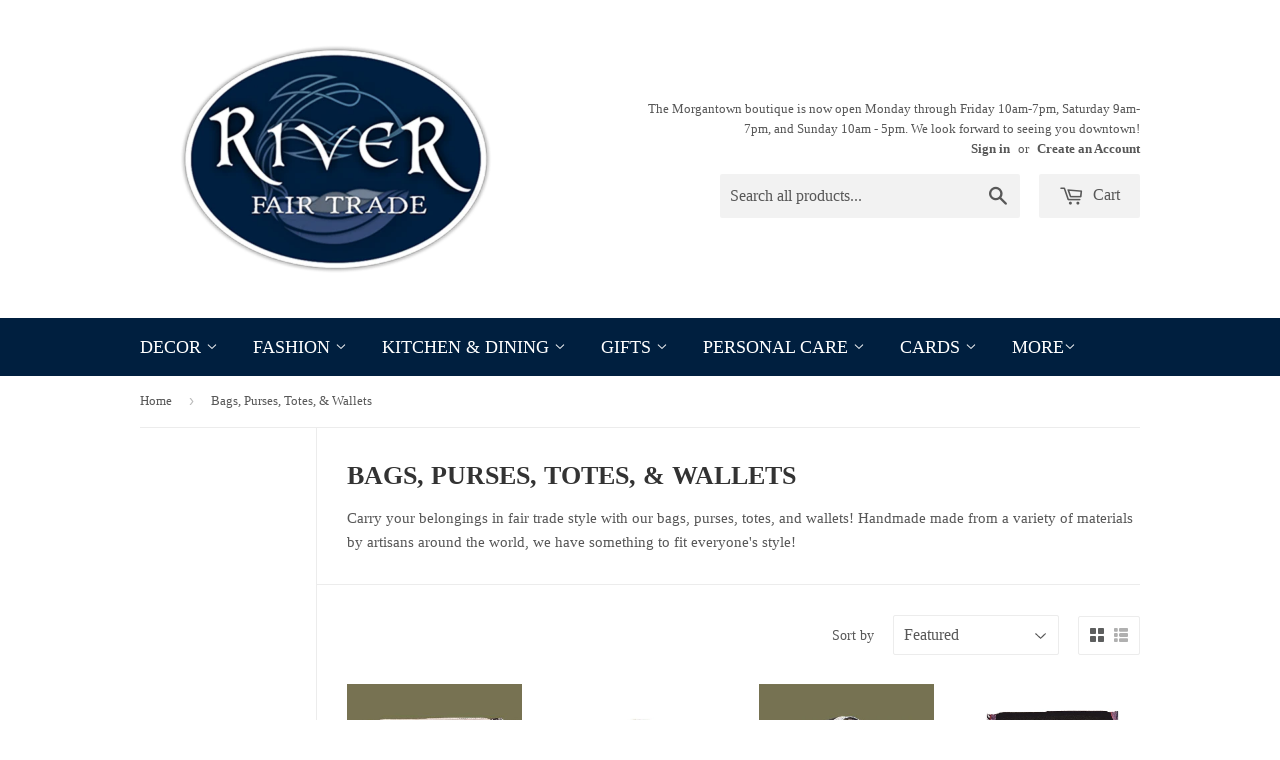

--- FILE ---
content_type: text/html; charset=utf-8
request_url: https://riverfairtrade.com/collections/hemp-products?page=2
body_size: 20026
content:
<!doctype html>
<!--[if lt IE 7]><html class="no-js lt-ie9 lt-ie8 lt-ie7" lang="en"> <![endif]-->
<!--[if IE 7]><html class="no-js lt-ie9 lt-ie8" lang="en"> <![endif]-->
<!--[if IE 8]><html class="no-js lt-ie9" lang="en"> <![endif]-->
<!--[if IE 9 ]><html class="ie9 no-js"> <![endif]-->
<!--[if (gt IE 9)|!(IE)]><!--> <html class="no-touch no-js"> <!--<![endif]-->
<head>

  <!-- Basic page needs ================================================== -->
  <meta charset="utf-8">
  <meta http-equiv="X-UA-Compatible" content="IE=edge,chrome=1">

  

  <!-- Title and description ================================================== -->
  <title>
  Bags, Purses, Totes, &amp; Wallets &ndash; Page 2 &ndash; River Fair Trade
  </title>

  
  <meta name="description" content="Carry your belongings in fair trade style with our bags, purses, totes, and wallets! Handmade made from a variety of materials by artisans around the world, we have something to fit everyone&#39;s style!">
  

  <!-- Product meta ================================================== -->
  
  <meta property="og:type" content="website">
  <meta property="og:title" content="Bags, Purses, Totes, &amp; Wallets">
  <meta property="og:url" content="https://riverfairtrade.com/collections/hemp-products?page=2">
  
  <meta property="og:image" content="http://riverfairtrade.com/cdn/shop/t/2/assets/logo.png?v=128625176319576827711587939877">
  <meta property="og:image:secure_url" content="https://riverfairtrade.com/cdn/shop/t/2/assets/logo.png?v=128625176319576827711587939877">
  


  <meta property="og:description" content="Carry your belongings in fair trade style with our bags, purses, totes, and wallets! Handmade made from a variety of materials by artisans around the world, we have something to fit everyone&#39;s style!">

  <meta property="og:site_name" content="River Fair Trade">

  

<meta name="twitter:card" content="summary">




  <!-- Helpers ================================================== -->
  <link rel="canonical" href="https://riverfairtrade.com/collections/hemp-products?page=2">
  <meta name="viewport" content="width=device-width,initial-scale=1">

  
  <!-- Ajaxify Cart Plugin ================================================== -->
  <link href="//riverfairtrade.com/cdn/shop/t/2/assets/ajaxify.scss.css?v=101617718950719963771442173637" rel="stylesheet" type="text/css" media="all" />
  

  <!-- CSS ================================================== -->
  <link href="//riverfairtrade.com/cdn/shop/t/2/assets/timber.scss.css?v=73529748856562257791754421544" rel="stylesheet" type="text/css" media="all" />
  




  <!-- Header hook for plugins ================================================== -->
  <script>window.performance && window.performance.mark && window.performance.mark('shopify.content_for_header.start');</script><meta name="google-site-verification" content="vx0gA4gvftZtueyyzoJsW8MJWP1Q2AWIZwskrfqzF3Y">
<meta id="shopify-digital-wallet" name="shopify-digital-wallet" content="/9884102/digital_wallets/dialog">
<meta name="shopify-checkout-api-token" content="02716c95d03e5183735f03c1defe3de0">
<meta id="in-context-paypal-metadata" data-shop-id="9884102" data-venmo-supported="false" data-environment="production" data-locale="en_US" data-paypal-v4="true" data-currency="USD">
<link rel="alternate" type="application/atom+xml" title="Feed" href="/collections/hemp-products.atom" />
<link rel="prev" href="/collections/hemp-products?page=1">
<link rel="next" href="/collections/hemp-products?page=3">
<link rel="alternate" type="application/json+oembed" href="https://riverfairtrade.com/collections/hemp-products.oembed?page=2">
<script async="async" src="/checkouts/internal/preloads.js?locale=en-US"></script>
<link rel="preconnect" href="https://shop.app" crossorigin="anonymous">
<script async="async" src="https://shop.app/checkouts/internal/preloads.js?locale=en-US&shop_id=9884102" crossorigin="anonymous"></script>
<script id="apple-pay-shop-capabilities" type="application/json">{"shopId":9884102,"countryCode":"US","currencyCode":"USD","merchantCapabilities":["supports3DS"],"merchantId":"gid:\/\/shopify\/Shop\/9884102","merchantName":"River Fair Trade","requiredBillingContactFields":["postalAddress","email","phone"],"requiredShippingContactFields":["postalAddress","email","phone"],"shippingType":"shipping","supportedNetworks":["visa","masterCard","amex","discover","elo","jcb"],"total":{"type":"pending","label":"River Fair Trade","amount":"1.00"},"shopifyPaymentsEnabled":true,"supportsSubscriptions":true}</script>
<script id="shopify-features" type="application/json">{"accessToken":"02716c95d03e5183735f03c1defe3de0","betas":["rich-media-storefront-analytics"],"domain":"riverfairtrade.com","predictiveSearch":true,"shopId":9884102,"locale":"en"}</script>
<script>var Shopify = Shopify || {};
Shopify.shop = "river-fair-trade.myshopify.com";
Shopify.locale = "en";
Shopify.currency = {"active":"USD","rate":"1.0"};
Shopify.country = "US";
Shopify.theme = {"name":"Supply","id":41588740,"schema_name":null,"schema_version":null,"theme_store_id":679,"role":"main"};
Shopify.theme.handle = "null";
Shopify.theme.style = {"id":null,"handle":null};
Shopify.cdnHost = "riverfairtrade.com/cdn";
Shopify.routes = Shopify.routes || {};
Shopify.routes.root = "/";</script>
<script type="module">!function(o){(o.Shopify=o.Shopify||{}).modules=!0}(window);</script>
<script>!function(o){function n(){var o=[];function n(){o.push(Array.prototype.slice.apply(arguments))}return n.q=o,n}var t=o.Shopify=o.Shopify||{};t.loadFeatures=n(),t.autoloadFeatures=n()}(window);</script>
<script>
  window.ShopifyPay = window.ShopifyPay || {};
  window.ShopifyPay.apiHost = "shop.app\/pay";
  window.ShopifyPay.redirectState = null;
</script>
<script id="shop-js-analytics" type="application/json">{"pageType":"collection"}</script>
<script defer="defer" async type="module" src="//riverfairtrade.com/cdn/shopifycloud/shop-js/modules/v2/client.init-shop-cart-sync_WVOgQShq.en.esm.js"></script>
<script defer="defer" async type="module" src="//riverfairtrade.com/cdn/shopifycloud/shop-js/modules/v2/chunk.common_C_13GLB1.esm.js"></script>
<script defer="defer" async type="module" src="//riverfairtrade.com/cdn/shopifycloud/shop-js/modules/v2/chunk.modal_CLfMGd0m.esm.js"></script>
<script type="module">
  await import("//riverfairtrade.com/cdn/shopifycloud/shop-js/modules/v2/client.init-shop-cart-sync_WVOgQShq.en.esm.js");
await import("//riverfairtrade.com/cdn/shopifycloud/shop-js/modules/v2/chunk.common_C_13GLB1.esm.js");
await import("//riverfairtrade.com/cdn/shopifycloud/shop-js/modules/v2/chunk.modal_CLfMGd0m.esm.js");

  window.Shopify.SignInWithShop?.initShopCartSync?.({"fedCMEnabled":true,"windoidEnabled":true});

</script>
<script>
  window.Shopify = window.Shopify || {};
  if (!window.Shopify.featureAssets) window.Shopify.featureAssets = {};
  window.Shopify.featureAssets['shop-js'] = {"shop-cart-sync":["modules/v2/client.shop-cart-sync_DuR37GeY.en.esm.js","modules/v2/chunk.common_C_13GLB1.esm.js","modules/v2/chunk.modal_CLfMGd0m.esm.js"],"init-fed-cm":["modules/v2/client.init-fed-cm_BucUoe6W.en.esm.js","modules/v2/chunk.common_C_13GLB1.esm.js","modules/v2/chunk.modal_CLfMGd0m.esm.js"],"shop-toast-manager":["modules/v2/client.shop-toast-manager_B0JfrpKj.en.esm.js","modules/v2/chunk.common_C_13GLB1.esm.js","modules/v2/chunk.modal_CLfMGd0m.esm.js"],"init-shop-cart-sync":["modules/v2/client.init-shop-cart-sync_WVOgQShq.en.esm.js","modules/v2/chunk.common_C_13GLB1.esm.js","modules/v2/chunk.modal_CLfMGd0m.esm.js"],"shop-button":["modules/v2/client.shop-button_B_U3bv27.en.esm.js","modules/v2/chunk.common_C_13GLB1.esm.js","modules/v2/chunk.modal_CLfMGd0m.esm.js"],"init-windoid":["modules/v2/client.init-windoid_DuP9q_di.en.esm.js","modules/v2/chunk.common_C_13GLB1.esm.js","modules/v2/chunk.modal_CLfMGd0m.esm.js"],"shop-cash-offers":["modules/v2/client.shop-cash-offers_BmULhtno.en.esm.js","modules/v2/chunk.common_C_13GLB1.esm.js","modules/v2/chunk.modal_CLfMGd0m.esm.js"],"pay-button":["modules/v2/client.pay-button_CrPSEbOK.en.esm.js","modules/v2/chunk.common_C_13GLB1.esm.js","modules/v2/chunk.modal_CLfMGd0m.esm.js"],"init-customer-accounts":["modules/v2/client.init-customer-accounts_jNk9cPYQ.en.esm.js","modules/v2/client.shop-login-button_DJ5ldayH.en.esm.js","modules/v2/chunk.common_C_13GLB1.esm.js","modules/v2/chunk.modal_CLfMGd0m.esm.js"],"avatar":["modules/v2/client.avatar_BTnouDA3.en.esm.js"],"checkout-modal":["modules/v2/client.checkout-modal_pBPyh9w8.en.esm.js","modules/v2/chunk.common_C_13GLB1.esm.js","modules/v2/chunk.modal_CLfMGd0m.esm.js"],"init-shop-for-new-customer-accounts":["modules/v2/client.init-shop-for-new-customer-accounts_BUoCy7a5.en.esm.js","modules/v2/client.shop-login-button_DJ5ldayH.en.esm.js","modules/v2/chunk.common_C_13GLB1.esm.js","modules/v2/chunk.modal_CLfMGd0m.esm.js"],"init-customer-accounts-sign-up":["modules/v2/client.init-customer-accounts-sign-up_CnczCz9H.en.esm.js","modules/v2/client.shop-login-button_DJ5ldayH.en.esm.js","modules/v2/chunk.common_C_13GLB1.esm.js","modules/v2/chunk.modal_CLfMGd0m.esm.js"],"init-shop-email-lookup-coordinator":["modules/v2/client.init-shop-email-lookup-coordinator_CzjY5t9o.en.esm.js","modules/v2/chunk.common_C_13GLB1.esm.js","modules/v2/chunk.modal_CLfMGd0m.esm.js"],"shop-follow-button":["modules/v2/client.shop-follow-button_CsYC63q7.en.esm.js","modules/v2/chunk.common_C_13GLB1.esm.js","modules/v2/chunk.modal_CLfMGd0m.esm.js"],"shop-login-button":["modules/v2/client.shop-login-button_DJ5ldayH.en.esm.js","modules/v2/chunk.common_C_13GLB1.esm.js","modules/v2/chunk.modal_CLfMGd0m.esm.js"],"shop-login":["modules/v2/client.shop-login_B9ccPdmx.en.esm.js","modules/v2/chunk.common_C_13GLB1.esm.js","modules/v2/chunk.modal_CLfMGd0m.esm.js"],"lead-capture":["modules/v2/client.lead-capture_D0K_KgYb.en.esm.js","modules/v2/chunk.common_C_13GLB1.esm.js","modules/v2/chunk.modal_CLfMGd0m.esm.js"],"payment-terms":["modules/v2/client.payment-terms_BWmiNN46.en.esm.js","modules/v2/chunk.common_C_13GLB1.esm.js","modules/v2/chunk.modal_CLfMGd0m.esm.js"]};
</script>
<script id="__st">var __st={"a":9884102,"offset":-18000,"reqid":"f53d6cd1-5c8d-460d-ac38-8e3002152523-1769572633","pageurl":"riverfairtrade.com\/collections\/hemp-products?page=2","u":"e4ab9eaf562c","p":"collection","rtyp":"collection","rid":180640388};</script>
<script>window.ShopifyPaypalV4VisibilityTracking = true;</script>
<script id="captcha-bootstrap">!function(){'use strict';const t='contact',e='account',n='new_comment',o=[[t,t],['blogs',n],['comments',n],[t,'customer']],c=[[e,'customer_login'],[e,'guest_login'],[e,'recover_customer_password'],[e,'create_customer']],r=t=>t.map((([t,e])=>`form[action*='/${t}']:not([data-nocaptcha='true']) input[name='form_type'][value='${e}']`)).join(','),a=t=>()=>t?[...document.querySelectorAll(t)].map((t=>t.form)):[];function s(){const t=[...o],e=r(t);return a(e)}const i='password',u='form_key',d=['recaptcha-v3-token','g-recaptcha-response','h-captcha-response',i],f=()=>{try{return window.sessionStorage}catch{return}},m='__shopify_v',_=t=>t.elements[u];function p(t,e,n=!1){try{const o=window.sessionStorage,c=JSON.parse(o.getItem(e)),{data:r}=function(t){const{data:e,action:n}=t;return t[m]||n?{data:e,action:n}:{data:t,action:n}}(c);for(const[e,n]of Object.entries(r))t.elements[e]&&(t.elements[e].value=n);n&&o.removeItem(e)}catch(o){console.error('form repopulation failed',{error:o})}}const l='form_type',E='cptcha';function T(t){t.dataset[E]=!0}const w=window,h=w.document,L='Shopify',v='ce_forms',y='captcha';let A=!1;((t,e)=>{const n=(g='f06e6c50-85a8-45c8-87d0-21a2b65856fe',I='https://cdn.shopify.com/shopifycloud/storefront-forms-hcaptcha/ce_storefront_forms_captcha_hcaptcha.v1.5.2.iife.js',D={infoText:'Protected by hCaptcha',privacyText:'Privacy',termsText:'Terms'},(t,e,n)=>{const o=w[L][v],c=o.bindForm;if(c)return c(t,g,e,D).then(n);var r;o.q.push([[t,g,e,D],n]),r=I,A||(h.body.append(Object.assign(h.createElement('script'),{id:'captcha-provider',async:!0,src:r})),A=!0)});var g,I,D;w[L]=w[L]||{},w[L][v]=w[L][v]||{},w[L][v].q=[],w[L][y]=w[L][y]||{},w[L][y].protect=function(t,e){n(t,void 0,e),T(t)},Object.freeze(w[L][y]),function(t,e,n,w,h,L){const[v,y,A,g]=function(t,e,n){const i=e?o:[],u=t?c:[],d=[...i,...u],f=r(d),m=r(i),_=r(d.filter((([t,e])=>n.includes(e))));return[a(f),a(m),a(_),s()]}(w,h,L),I=t=>{const e=t.target;return e instanceof HTMLFormElement?e:e&&e.form},D=t=>v().includes(t);t.addEventListener('submit',(t=>{const e=I(t);if(!e)return;const n=D(e)&&!e.dataset.hcaptchaBound&&!e.dataset.recaptchaBound,o=_(e),c=g().includes(e)&&(!o||!o.value);(n||c)&&t.preventDefault(),c&&!n&&(function(t){try{if(!f())return;!function(t){const e=f();if(!e)return;const n=_(t);if(!n)return;const o=n.value;o&&e.removeItem(o)}(t);const e=Array.from(Array(32),(()=>Math.random().toString(36)[2])).join('');!function(t,e){_(t)||t.append(Object.assign(document.createElement('input'),{type:'hidden',name:u})),t.elements[u].value=e}(t,e),function(t,e){const n=f();if(!n)return;const o=[...t.querySelectorAll(`input[type='${i}']`)].map((({name:t})=>t)),c=[...d,...o],r={};for(const[a,s]of new FormData(t).entries())c.includes(a)||(r[a]=s);n.setItem(e,JSON.stringify({[m]:1,action:t.action,data:r}))}(t,e)}catch(e){console.error('failed to persist form',e)}}(e),e.submit())}));const S=(t,e)=>{t&&!t.dataset[E]&&(n(t,e.some((e=>e===t))),T(t))};for(const o of['focusin','change'])t.addEventListener(o,(t=>{const e=I(t);D(e)&&S(e,y())}));const B=e.get('form_key'),M=e.get(l),P=B&&M;t.addEventListener('DOMContentLoaded',(()=>{const t=y();if(P)for(const e of t)e.elements[l].value===M&&p(e,B);[...new Set([...A(),...v().filter((t=>'true'===t.dataset.shopifyCaptcha))])].forEach((e=>S(e,t)))}))}(h,new URLSearchParams(w.location.search),n,t,e,['guest_login'])})(!0,!0)}();</script>
<script integrity="sha256-4kQ18oKyAcykRKYeNunJcIwy7WH5gtpwJnB7kiuLZ1E=" data-source-attribution="shopify.loadfeatures" defer="defer" src="//riverfairtrade.com/cdn/shopifycloud/storefront/assets/storefront/load_feature-a0a9edcb.js" crossorigin="anonymous"></script>
<script crossorigin="anonymous" defer="defer" src="//riverfairtrade.com/cdn/shopifycloud/storefront/assets/shopify_pay/storefront-65b4c6d7.js?v=20250812"></script>
<script data-source-attribution="shopify.dynamic_checkout.dynamic.init">var Shopify=Shopify||{};Shopify.PaymentButton=Shopify.PaymentButton||{isStorefrontPortableWallets:!0,init:function(){window.Shopify.PaymentButton.init=function(){};var t=document.createElement("script");t.src="https://riverfairtrade.com/cdn/shopifycloud/portable-wallets/latest/portable-wallets.en.js",t.type="module",document.head.appendChild(t)}};
</script>
<script data-source-attribution="shopify.dynamic_checkout.buyer_consent">
  function portableWalletsHideBuyerConsent(e){var t=document.getElementById("shopify-buyer-consent"),n=document.getElementById("shopify-subscription-policy-button");t&&n&&(t.classList.add("hidden"),t.setAttribute("aria-hidden","true"),n.removeEventListener("click",e))}function portableWalletsShowBuyerConsent(e){var t=document.getElementById("shopify-buyer-consent"),n=document.getElementById("shopify-subscription-policy-button");t&&n&&(t.classList.remove("hidden"),t.removeAttribute("aria-hidden"),n.addEventListener("click",e))}window.Shopify?.PaymentButton&&(window.Shopify.PaymentButton.hideBuyerConsent=portableWalletsHideBuyerConsent,window.Shopify.PaymentButton.showBuyerConsent=portableWalletsShowBuyerConsent);
</script>
<script data-source-attribution="shopify.dynamic_checkout.cart.bootstrap">document.addEventListener("DOMContentLoaded",(function(){function t(){return document.querySelector("shopify-accelerated-checkout-cart, shopify-accelerated-checkout")}if(t())Shopify.PaymentButton.init();else{new MutationObserver((function(e,n){t()&&(Shopify.PaymentButton.init(),n.disconnect())})).observe(document.body,{childList:!0,subtree:!0})}}));
</script>
<link id="shopify-accelerated-checkout-styles" rel="stylesheet" media="screen" href="https://riverfairtrade.com/cdn/shopifycloud/portable-wallets/latest/accelerated-checkout-backwards-compat.css" crossorigin="anonymous">
<style id="shopify-accelerated-checkout-cart">
        #shopify-buyer-consent {
  margin-top: 1em;
  display: inline-block;
  width: 100%;
}

#shopify-buyer-consent.hidden {
  display: none;
}

#shopify-subscription-policy-button {
  background: none;
  border: none;
  padding: 0;
  text-decoration: underline;
  font-size: inherit;
  cursor: pointer;
}

#shopify-subscription-policy-button::before {
  box-shadow: none;
}

      </style>

<script>window.performance && window.performance.mark && window.performance.mark('shopify.content_for_header.end');</script>

  

<!--[if lt IE 9]>
<script src="//cdnjs.cloudflare.com/ajax/libs/html5shiv/3.7.2/html5shiv.min.js" type="text/javascript"></script>
<script src="//riverfairtrade.com/cdn/shop/t/2/assets/respond.min.js?v=52248677837542619231441909659" type="text/javascript"></script>
<link href="//riverfairtrade.com/cdn/shop/t/2/assets/respond-proxy.html" id="respond-proxy" rel="respond-proxy" />
<link href="//riverfairtrade.com/search?q=ddddb50b290fa98fe448e03963d14bef" id="respond-redirect" rel="respond-redirect" />
<script src="//riverfairtrade.com/search?q=ddddb50b290fa98fe448e03963d14bef" type="text/javascript"></script>
<![endif]-->
<!--[if (lte IE 9) ]><script src="//riverfairtrade.com/cdn/shop/t/2/assets/match-media.min.js?v=159635276924582161481441909659" type="text/javascript"></script><![endif]-->


  
  

  <script src="//ajax.googleapis.com/ajax/libs/jquery/1.11.0/jquery.min.js" type="text/javascript"></script>
  <script src="//riverfairtrade.com/cdn/shop/t/2/assets/modernizr.min.js?v=26620055551102246001441909659" type="text/javascript"></script>

<link href="https://monorail-edge.shopifysvc.com" rel="dns-prefetch">
<script>(function(){if ("sendBeacon" in navigator && "performance" in window) {try {var session_token_from_headers = performance.getEntriesByType('navigation')[0].serverTiming.find(x => x.name == '_s').description;} catch {var session_token_from_headers = undefined;}var session_cookie_matches = document.cookie.match(/_shopify_s=([^;]*)/);var session_token_from_cookie = session_cookie_matches && session_cookie_matches.length === 2 ? session_cookie_matches[1] : "";var session_token = session_token_from_headers || session_token_from_cookie || "";function handle_abandonment_event(e) {var entries = performance.getEntries().filter(function(entry) {return /monorail-edge.shopifysvc.com/.test(entry.name);});if (!window.abandonment_tracked && entries.length === 0) {window.abandonment_tracked = true;var currentMs = Date.now();var navigation_start = performance.timing.navigationStart;var payload = {shop_id: 9884102,url: window.location.href,navigation_start,duration: currentMs - navigation_start,session_token,page_type: "collection"};window.navigator.sendBeacon("https://monorail-edge.shopifysvc.com/v1/produce", JSON.stringify({schema_id: "online_store_buyer_site_abandonment/1.1",payload: payload,metadata: {event_created_at_ms: currentMs,event_sent_at_ms: currentMs}}));}}window.addEventListener('pagehide', handle_abandonment_event);}}());</script>
<script id="web-pixels-manager-setup">(function e(e,d,r,n,o){if(void 0===o&&(o={}),!Boolean(null===(a=null===(i=window.Shopify)||void 0===i?void 0:i.analytics)||void 0===a?void 0:a.replayQueue)){var i,a;window.Shopify=window.Shopify||{};var t=window.Shopify;t.analytics=t.analytics||{};var s=t.analytics;s.replayQueue=[],s.publish=function(e,d,r){return s.replayQueue.push([e,d,r]),!0};try{self.performance.mark("wpm:start")}catch(e){}var l=function(){var e={modern:/Edge?\/(1{2}[4-9]|1[2-9]\d|[2-9]\d{2}|\d{4,})\.\d+(\.\d+|)|Firefox\/(1{2}[4-9]|1[2-9]\d|[2-9]\d{2}|\d{4,})\.\d+(\.\d+|)|Chrom(ium|e)\/(9{2}|\d{3,})\.\d+(\.\d+|)|(Maci|X1{2}).+ Version\/(15\.\d+|(1[6-9]|[2-9]\d|\d{3,})\.\d+)([,.]\d+|)( \(\w+\)|)( Mobile\/\w+|) Safari\/|Chrome.+OPR\/(9{2}|\d{3,})\.\d+\.\d+|(CPU[ +]OS|iPhone[ +]OS|CPU[ +]iPhone|CPU IPhone OS|CPU iPad OS)[ +]+(15[._]\d+|(1[6-9]|[2-9]\d|\d{3,})[._]\d+)([._]\d+|)|Android:?[ /-](13[3-9]|1[4-9]\d|[2-9]\d{2}|\d{4,})(\.\d+|)(\.\d+|)|Android.+Firefox\/(13[5-9]|1[4-9]\d|[2-9]\d{2}|\d{4,})\.\d+(\.\d+|)|Android.+Chrom(ium|e)\/(13[3-9]|1[4-9]\d|[2-9]\d{2}|\d{4,})\.\d+(\.\d+|)|SamsungBrowser\/([2-9]\d|\d{3,})\.\d+/,legacy:/Edge?\/(1[6-9]|[2-9]\d|\d{3,})\.\d+(\.\d+|)|Firefox\/(5[4-9]|[6-9]\d|\d{3,})\.\d+(\.\d+|)|Chrom(ium|e)\/(5[1-9]|[6-9]\d|\d{3,})\.\d+(\.\d+|)([\d.]+$|.*Safari\/(?![\d.]+ Edge\/[\d.]+$))|(Maci|X1{2}).+ Version\/(10\.\d+|(1[1-9]|[2-9]\d|\d{3,})\.\d+)([,.]\d+|)( \(\w+\)|)( Mobile\/\w+|) Safari\/|Chrome.+OPR\/(3[89]|[4-9]\d|\d{3,})\.\d+\.\d+|(CPU[ +]OS|iPhone[ +]OS|CPU[ +]iPhone|CPU IPhone OS|CPU iPad OS)[ +]+(10[._]\d+|(1[1-9]|[2-9]\d|\d{3,})[._]\d+)([._]\d+|)|Android:?[ /-](13[3-9]|1[4-9]\d|[2-9]\d{2}|\d{4,})(\.\d+|)(\.\d+|)|Mobile Safari.+OPR\/([89]\d|\d{3,})\.\d+\.\d+|Android.+Firefox\/(13[5-9]|1[4-9]\d|[2-9]\d{2}|\d{4,})\.\d+(\.\d+|)|Android.+Chrom(ium|e)\/(13[3-9]|1[4-9]\d|[2-9]\d{2}|\d{4,})\.\d+(\.\d+|)|Android.+(UC? ?Browser|UCWEB|U3)[ /]?(15\.([5-9]|\d{2,})|(1[6-9]|[2-9]\d|\d{3,})\.\d+)\.\d+|SamsungBrowser\/(5\.\d+|([6-9]|\d{2,})\.\d+)|Android.+MQ{2}Browser\/(14(\.(9|\d{2,})|)|(1[5-9]|[2-9]\d|\d{3,})(\.\d+|))(\.\d+|)|K[Aa][Ii]OS\/(3\.\d+|([4-9]|\d{2,})\.\d+)(\.\d+|)/},d=e.modern,r=e.legacy,n=navigator.userAgent;return n.match(d)?"modern":n.match(r)?"legacy":"unknown"}(),u="modern"===l?"modern":"legacy",c=(null!=n?n:{modern:"",legacy:""})[u],f=function(e){return[e.baseUrl,"/wpm","/b",e.hashVersion,"modern"===e.buildTarget?"m":"l",".js"].join("")}({baseUrl:d,hashVersion:r,buildTarget:u}),m=function(e){var d=e.version,r=e.bundleTarget,n=e.surface,o=e.pageUrl,i=e.monorailEndpoint;return{emit:function(e){var a=e.status,t=e.errorMsg,s=(new Date).getTime(),l=JSON.stringify({metadata:{event_sent_at_ms:s},events:[{schema_id:"web_pixels_manager_load/3.1",payload:{version:d,bundle_target:r,page_url:o,status:a,surface:n,error_msg:t},metadata:{event_created_at_ms:s}}]});if(!i)return console&&console.warn&&console.warn("[Web Pixels Manager] No Monorail endpoint provided, skipping logging."),!1;try{return self.navigator.sendBeacon.bind(self.navigator)(i,l)}catch(e){}var u=new XMLHttpRequest;try{return u.open("POST",i,!0),u.setRequestHeader("Content-Type","text/plain"),u.send(l),!0}catch(e){return console&&console.warn&&console.warn("[Web Pixels Manager] Got an unhandled error while logging to Monorail."),!1}}}}({version:r,bundleTarget:l,surface:e.surface,pageUrl:self.location.href,monorailEndpoint:e.monorailEndpoint});try{o.browserTarget=l,function(e){var d=e.src,r=e.async,n=void 0===r||r,o=e.onload,i=e.onerror,a=e.sri,t=e.scriptDataAttributes,s=void 0===t?{}:t,l=document.createElement("script"),u=document.querySelector("head"),c=document.querySelector("body");if(l.async=n,l.src=d,a&&(l.integrity=a,l.crossOrigin="anonymous"),s)for(var f in s)if(Object.prototype.hasOwnProperty.call(s,f))try{l.dataset[f]=s[f]}catch(e){}if(o&&l.addEventListener("load",o),i&&l.addEventListener("error",i),u)u.appendChild(l);else{if(!c)throw new Error("Did not find a head or body element to append the script");c.appendChild(l)}}({src:f,async:!0,onload:function(){if(!function(){var e,d;return Boolean(null===(d=null===(e=window.Shopify)||void 0===e?void 0:e.analytics)||void 0===d?void 0:d.initialized)}()){var d=window.webPixelsManager.init(e)||void 0;if(d){var r=window.Shopify.analytics;r.replayQueue.forEach((function(e){var r=e[0],n=e[1],o=e[2];d.publishCustomEvent(r,n,o)})),r.replayQueue=[],r.publish=d.publishCustomEvent,r.visitor=d.visitor,r.initialized=!0}}},onerror:function(){return m.emit({status:"failed",errorMsg:"".concat(f," has failed to load")})},sri:function(e){var d=/^sha384-[A-Za-z0-9+/=]+$/;return"string"==typeof e&&d.test(e)}(c)?c:"",scriptDataAttributes:o}),m.emit({status:"loading"})}catch(e){m.emit({status:"failed",errorMsg:(null==e?void 0:e.message)||"Unknown error"})}}})({shopId: 9884102,storefrontBaseUrl: "https://riverfairtrade.com",extensionsBaseUrl: "https://extensions.shopifycdn.com/cdn/shopifycloud/web-pixels-manager",monorailEndpoint: "https://monorail-edge.shopifysvc.com/unstable/produce_batch",surface: "storefront-renderer",enabledBetaFlags: ["2dca8a86"],webPixelsConfigList: [{"id":"459178233","configuration":"{\"config\":\"{\\\"pixel_id\\\":\\\"G-7HCGLH8PHG\\\",\\\"target_country\\\":\\\"US\\\",\\\"gtag_events\\\":[{\\\"type\\\":\\\"search\\\",\\\"action_label\\\":\\\"G-7HCGLH8PHG\\\"},{\\\"type\\\":\\\"begin_checkout\\\",\\\"action_label\\\":\\\"G-7HCGLH8PHG\\\"},{\\\"type\\\":\\\"view_item\\\",\\\"action_label\\\":[\\\"G-7HCGLH8PHG\\\",\\\"MC-1M4LQ2RHLK\\\"]},{\\\"type\\\":\\\"purchase\\\",\\\"action_label\\\":[\\\"G-7HCGLH8PHG\\\",\\\"MC-1M4LQ2RHLK\\\"]},{\\\"type\\\":\\\"page_view\\\",\\\"action_label\\\":[\\\"G-7HCGLH8PHG\\\",\\\"MC-1M4LQ2RHLK\\\"]},{\\\"type\\\":\\\"add_payment_info\\\",\\\"action_label\\\":\\\"G-7HCGLH8PHG\\\"},{\\\"type\\\":\\\"add_to_cart\\\",\\\"action_label\\\":\\\"G-7HCGLH8PHG\\\"}],\\\"enable_monitoring_mode\\\":false}\"}","eventPayloadVersion":"v1","runtimeContext":"OPEN","scriptVersion":"b2a88bafab3e21179ed38636efcd8a93","type":"APP","apiClientId":1780363,"privacyPurposes":[],"dataSharingAdjustments":{"protectedCustomerApprovalScopes":["read_customer_address","read_customer_email","read_customer_name","read_customer_personal_data","read_customer_phone"]}},{"id":"139002105","configuration":"{\"pixel_id\":\"844270823026171\",\"pixel_type\":\"facebook_pixel\",\"metaapp_system_user_token\":\"-\"}","eventPayloadVersion":"v1","runtimeContext":"OPEN","scriptVersion":"ca16bc87fe92b6042fbaa3acc2fbdaa6","type":"APP","apiClientId":2329312,"privacyPurposes":["ANALYTICS","MARKETING","SALE_OF_DATA"],"dataSharingAdjustments":{"protectedCustomerApprovalScopes":["read_customer_address","read_customer_email","read_customer_name","read_customer_personal_data","read_customer_phone"]}},{"id":"59048185","configuration":"{\"tagID\":\"2613624602481\"}","eventPayloadVersion":"v1","runtimeContext":"STRICT","scriptVersion":"18031546ee651571ed29edbe71a3550b","type":"APP","apiClientId":3009811,"privacyPurposes":["ANALYTICS","MARKETING","SALE_OF_DATA"],"dataSharingAdjustments":{"protectedCustomerApprovalScopes":["read_customer_address","read_customer_email","read_customer_name","read_customer_personal_data","read_customer_phone"]}},{"id":"shopify-app-pixel","configuration":"{}","eventPayloadVersion":"v1","runtimeContext":"STRICT","scriptVersion":"0450","apiClientId":"shopify-pixel","type":"APP","privacyPurposes":["ANALYTICS","MARKETING"]},{"id":"shopify-custom-pixel","eventPayloadVersion":"v1","runtimeContext":"LAX","scriptVersion":"0450","apiClientId":"shopify-pixel","type":"CUSTOM","privacyPurposes":["ANALYTICS","MARKETING"]}],isMerchantRequest: false,initData: {"shop":{"name":"River Fair Trade","paymentSettings":{"currencyCode":"USD"},"myshopifyDomain":"river-fair-trade.myshopify.com","countryCode":"US","storefrontUrl":"https:\/\/riverfairtrade.com"},"customer":null,"cart":null,"checkout":null,"productVariants":[],"purchasingCompany":null},},"https://riverfairtrade.com/cdn","fcfee988w5aeb613cpc8e4bc33m6693e112",{"modern":"","legacy":""},{"shopId":"9884102","storefrontBaseUrl":"https:\/\/riverfairtrade.com","extensionBaseUrl":"https:\/\/extensions.shopifycdn.com\/cdn\/shopifycloud\/web-pixels-manager","surface":"storefront-renderer","enabledBetaFlags":"[\"2dca8a86\"]","isMerchantRequest":"false","hashVersion":"fcfee988w5aeb613cpc8e4bc33m6693e112","publish":"custom","events":"[[\"page_viewed\",{}],[\"collection_viewed\",{\"collection\":{\"id\":\"180640388\",\"title\":\"Bags, Purses, Totes, \u0026 Wallets\",\"productVariants\":[{\"price\":{\"amount\":34.0,\"currencyCode\":\"USD\"},\"product\":{\"title\":\"Canvas Hip Bag | Natural | Celestial Sun\",\"vendor\":\"Soul Flower\",\"id\":\"7623604470009\",\"untranslatedTitle\":\"Canvas Hip Bag | Natural | Celestial Sun\",\"url\":\"\/products\/canvas-hip-bag-celestial-sun\",\"type\":\"Bags, Wallets \u0026 Purses\"},\"id\":\"42769971609849\",\"image\":{\"src\":\"\/\/riverfairtrade.com\/cdn\/shop\/products\/871a5257d1364c2bf2de4cc3a0e0a1ac.jpg?v=1652121408\"},\"sku\":\"SFO556\",\"title\":\"Default Title\",\"untranslatedTitle\":\"Default Title\"},{\"price\":{\"amount\":38.0,\"currencyCode\":\"USD\"},\"product\":{\"title\":\"Canvas Messenger Bag | Natural | Mountain Mandala\",\"vendor\":\"Soul Flower\",\"id\":\"7924764508409\",\"untranslatedTitle\":\"Canvas Messenger Bag | Natural | Mountain Mandala\",\"url\":\"\/products\/canvas-messenger-bag-mountain-mandala\",\"type\":\"Bags, Wallets \u0026 Purses\"},\"id\":\"43836184953081\",\"image\":{\"src\":\"\/\/riverfairtrade.com\/cdn\/shop\/files\/7b226cc0cba8470e6ee34ca9f95050c5.jpg?v=1683994368\"},\"sku\":\"SFO776\",\"title\":\"Default Title\",\"untranslatedTitle\":\"Default Title\"},{\"price\":{\"amount\":38.0,\"currencyCode\":\"USD\"},\"product\":{\"title\":\"Canvas Messenger Bag | Natural | Peace Tree\",\"vendor\":\"Soul Flower\",\"id\":\"4706605400141\",\"untranslatedTitle\":\"Canvas Messenger Bag | Natural | Peace Tree\",\"url\":\"\/products\/canvas-messenger-bag-peace-tree\",\"type\":\"Bags, Wallets \u0026 Purses\"},\"id\":\"32745122037837\",\"image\":{\"src\":\"\/\/riverfairtrade.com\/cdn\/shop\/products\/SFO329_397x485_91deb93e-047d-46c0-82f2-aae62c55b6db.jpg?v=1748374225\"},\"sku\":\"SFO329\",\"title\":\"Default Title\",\"untranslatedTitle\":\"Default Title\"},{\"price\":{\"amount\":34.0,\"currencyCode\":\"USD\"},\"product\":{\"title\":\"Canvas Hip Bag | Black | Three Little Mushrooms\",\"vendor\":\"Soul Flower\",\"id\":\"7954286805241\",\"untranslatedTitle\":\"Canvas Hip Bag | Black | Three Little Mushrooms\",\"url\":\"\/products\/canvas-hip-bag-black-three-little-mushrooms\",\"type\":\"Bags, Wallets \u0026 Purses\"},\"id\":\"43945266839801\",\"image\":{\"src\":\"\/\/riverfairtrade.com\/cdn\/shop\/files\/d885b1b92313a39f6986359dd2c3a2df.jpg?v=1691450125\"},\"sku\":\"SFO814\",\"title\":\"Default Title\",\"untranslatedTitle\":\"Default Title\"},{\"price\":{\"amount\":34.0,\"currencyCode\":\"USD\"},\"product\":{\"title\":\"Canvas Hip Bag | Black | Happy Daisy\",\"vendor\":\"Soul Flower\",\"id\":\"7954285101305\",\"untranslatedTitle\":\"Canvas Hip Bag | Black | Happy Daisy\",\"url\":\"\/products\/canvas-hip-bag-black-happy-daisy\",\"type\":\"Bags, Wallets \u0026 Purses\"},\"id\":\"43945241280761\",\"image\":{\"src\":\"\/\/riverfairtrade.com\/cdn\/shop\/files\/ab6adc90fc29ad48716caa83b20ac59b.jpg?v=1691449290\"},\"sku\":\"SFO816\",\"title\":\"Default Title\",\"untranslatedTitle\":\"Default Title\"},{\"price\":{\"amount\":20.0,\"currencyCode\":\"USD\"},\"product\":{\"title\":\"Eco Tote Bag | I Have A Crystal For That\",\"vendor\":\"Soul Flower\",\"id\":\"8070439534841\",\"untranslatedTitle\":\"Eco Tote Bag | I Have A Crystal For That\",\"url\":\"\/products\/eco-tote-bag-i-have-a-crystal-for-that\",\"type\":\"Bags, Wallets \u0026 Purses\"},\"id\":\"44390061867257\",\"image\":{\"src\":\"\/\/riverfairtrade.com\/cdn\/shop\/files\/167830dd51fe2864cf29b47eb33e2363.jpg?v=1707018084\"},\"sku\":\"SFO887\",\"title\":\"Default Title\",\"untranslatedTitle\":\"Default Title\"},{\"price\":{\"amount\":20.0,\"currencyCode\":\"USD\"},\"product\":{\"title\":\"Eco Tote Bag | Don't Touch My Records\",\"vendor\":\"Soul Flower\",\"id\":\"8070441402617\",\"untranslatedTitle\":\"Eco Tote Bag | Don't Touch My Records\",\"url\":\"\/products\/eco-tote-bag-dont-touch-my-records\",\"type\":\"Bags, Wallets \u0026 Purses\"},\"id\":\"44390067142905\",\"image\":{\"src\":\"\/\/riverfairtrade.com\/cdn\/shop\/files\/b06db32a646e307dec3a51c451a98a37.jpg?v=1707018827\"},\"sku\":\"SFO884\",\"title\":\"Default Title\",\"untranslatedTitle\":\"Default Title\"},{\"price\":{\"amount\":20.0,\"currencyCode\":\"USD\"},\"product\":{\"title\":\"Eco Tote Bag | Go Smudge Yourself\",\"vendor\":\"Soul Flower\",\"id\":\"8070439371001\",\"untranslatedTitle\":\"Eco Tote Bag | Go Smudge Yourself\",\"url\":\"\/products\/eco-tote-bag-go-smudge-yourself\",\"type\":\"Bags, Wallets \u0026 Purses\"},\"id\":\"44390061015289\",\"image\":{\"src\":\"\/\/riverfairtrade.com\/cdn\/shop\/files\/0a3acf35d1eaee3f8b378bd6ce0a3574.jpg?v=1707017961\"},\"sku\":\"SFO883\",\"title\":\"Default Title\",\"untranslatedTitle\":\"Default Title\"},{\"price\":{\"amount\":20.0,\"currencyCode\":\"USD\"},\"product\":{\"title\":\"Eco Tote Bag | Plant Powered\",\"vendor\":\"Soul Flower\",\"id\":\"8070441173241\",\"untranslatedTitle\":\"Eco Tote Bag | Plant Powered\",\"url\":\"\/products\/eco-tote-bag-plant-powered\",\"type\":\"Bags, Wallets \u0026 Purses\"},\"id\":\"44390066880761\",\"image\":{\"src\":\"\/\/riverfairtrade.com\/cdn\/shop\/files\/14e18aa9866e8b679e2b1edbf0c2b71f.jpg?v=1707018633\"},\"sku\":\"SFO880\",\"title\":\"Default Title\",\"untranslatedTitle\":\"Default Title\"},{\"price\":{\"amount\":20.0,\"currencyCode\":\"USD\"},\"product\":{\"title\":\"Eco Tote Bag | Stay Wild Moon Child\",\"vendor\":\"Soul Flower\",\"id\":\"7931121500409\",\"untranslatedTitle\":\"Eco Tote Bag | Stay Wild Moon Child\",\"url\":\"\/products\/eco-tote-bag-stay-wild-moon-child\",\"type\":\"Bags, Wallets \u0026 Purses\"},\"id\":\"43859279446265\",\"image\":{\"src\":\"\/\/riverfairtrade.com\/cdn\/shop\/files\/be643da0400a599e188bf20c4fb255b3.jpg?v=1685809958\"},\"sku\":\"SFO713\",\"title\":\"Default Title\",\"untranslatedTitle\":\"Default Title\"},{\"price\":{\"amount\":20.0,\"currencyCode\":\"USD\"},\"product\":{\"title\":\"Eco Tote Bag | Three Little Mushrooms\",\"vendor\":\"Soul Flower\",\"id\":\"7877162008825\",\"untranslatedTitle\":\"Eco Tote Bag | Three Little Mushrooms\",\"url\":\"\/products\/eco-tote-bag-three-little-mushrooms\",\"type\":\"Bags, Wallets \u0026 Purses\"},\"id\":\"43661737591033\",\"image\":{\"src\":\"\/\/riverfairtrade.com\/cdn\/shop\/products\/7b1d2a41abf6f0bd7414026612bff722.jpg?v=1674830541\"},\"sku\":\"SFO738\",\"title\":\"Default Title\",\"untranslatedTitle\":\"Default Title\"},{\"price\":{\"amount\":20.0,\"currencyCode\":\"USD\"},\"product\":{\"title\":\"Eco Tote Bag | Mushrooms\",\"vendor\":\"Soul Flower\",\"id\":\"7924766048505\",\"untranslatedTitle\":\"Eco Tote Bag | Mushrooms\",\"url\":\"\/products\/eco-tote-bag-mushrooms\",\"type\":\"Bags, Wallets \u0026 Purses\"},\"id\":\"43836190294265\",\"image\":{\"src\":\"\/\/riverfairtrade.com\/cdn\/shop\/files\/75adbeb73ddc95ffe971469416a6a16b.jpg?v=1683995261\"},\"sku\":\"SFO778\",\"title\":\"Default Title\",\"untranslatedTitle\":\"Default Title\"},{\"price\":{\"amount\":20.0,\"currencyCode\":\"USD\"},\"product\":{\"title\":\"Eco Tote Bag | ALT River Logo\",\"vendor\":\"Soul Flower\",\"id\":\"8173807141113\",\"untranslatedTitle\":\"Eco Tote Bag | ALT River Logo\",\"url\":\"\/products\/eco-tote-bag-alt-river-logo\",\"type\":\"Bags, Wallets \u0026 Purses\"},\"id\":\"44605954916601\",\"image\":{\"src\":\"\/\/riverfairtrade.com\/cdn\/shop\/files\/3d727178a498ca64ac717997cb8d2d21.jpg?v=1711148511\"},\"sku\":\"RFT TOTE2\",\"title\":\"Default Title\",\"untranslatedTitle\":\"Default Title\"},{\"price\":{\"amount\":20.0,\"currencyCode\":\"USD\"},\"product\":{\"title\":\"Eco Tote Bag | Mushroom Mandala\",\"vendor\":\"Soul Flower\",\"id\":\"7924765589753\",\"untranslatedTitle\":\"Eco Tote Bag | Mushroom Mandala\",\"url\":\"\/products\/eco-tote-bag-mushroom-mandala\",\"type\":\"Bags, Wallets \u0026 Purses\"},\"id\":\"43836188688633\",\"image\":{\"src\":\"\/\/riverfairtrade.com\/cdn\/shop\/files\/a2853c9b47975f4e73fa99697ab06fc0.jpg?v=1683994933\"},\"sku\":\"SFO779\",\"title\":\"Default Title\",\"untranslatedTitle\":\"Default Title\"},{\"price\":{\"amount\":20.0,\"currencyCode\":\"USD\"},\"product\":{\"title\":\"Eco Tote Bag | Pollinators\",\"vendor\":\"Soul Flower\",\"id\":\"7924766277881\",\"untranslatedTitle\":\"Eco Tote Bag | Pollinators\",\"url\":\"\/products\/eco-tote-bag-pollinators\",\"type\":\"Bags, Wallets \u0026 Purses\"},\"id\":\"43836191506681\",\"image\":{\"src\":\"\/\/riverfairtrade.com\/cdn\/shop\/files\/1f3738d777f1314846430df6bee7094e.jpg?v=1683995371\"},\"sku\":\"SFO781\",\"title\":\"Default Title\",\"untranslatedTitle\":\"Default Title\"},{\"price\":{\"amount\":20.0,\"currencyCode\":\"USD\"},\"product\":{\"title\":\"Eco Tote Bag | Birding\",\"vendor\":\"Soul Flower\",\"id\":\"7954283659513\",\"untranslatedTitle\":\"Eco Tote Bag | Birding\",\"url\":\"\/products\/eco-tote-bag-birding\",\"type\":\"Bags, Wallets \u0026 Purses\"},\"id\":\"43945236955385\",\"image\":{\"src\":\"\/\/riverfairtrade.com\/cdn\/shop\/files\/7322e33c635615ef18c6aaffdfeaaa62.jpg?v=1691448345\"},\"sku\":\"SFO824\",\"title\":\"Default Title\",\"untranslatedTitle\":\"Default Title\"},{\"price\":{\"amount\":20.0,\"currencyCode\":\"USD\"},\"product\":{\"title\":\"Eco Tote Bag | Bee Yourself\",\"vendor\":\"Soul Flower\",\"id\":\"4790002548813\",\"untranslatedTitle\":\"Eco Tote Bag | Bee Yourself\",\"url\":\"\/products\/eco-tote-bag-bee-yourself\",\"type\":\"Bags, Wallets \u0026 Purses\"},\"id\":\"32960301301837\",\"image\":{\"src\":\"\/\/riverfairtrade.com\/cdn\/shop\/products\/SFO123_397x485_8ae74530-a783-480c-9756-706a7868e671.jpg?v=1599854965\"},\"sku\":\"SFO123\",\"title\":\"Default Title\",\"untranslatedTitle\":\"Default Title\"},{\"price\":{\"amount\":20.0,\"currencyCode\":\"USD\"},\"product\":{\"title\":\"Eco Tote Bag | Herbs\",\"vendor\":\"Soul Flower\",\"id\":\"7916453724409\",\"untranslatedTitle\":\"Eco Tote Bag | Herbs\",\"url\":\"\/products\/eco-tote-bag-herbs\",\"type\":\"Bags, Wallets \u0026 Purses\"},\"id\":\"43800817369337\",\"image\":{\"src\":\"\/\/riverfairtrade.com\/cdn\/shop\/products\/2bd1c135f764b4c92c76d5f350765138.jpg?v=1682099361\"},\"sku\":\"SFO773\",\"title\":\"Default Title\",\"untranslatedTitle\":\"Default Title\"},{\"price\":{\"amount\":20.0,\"currencyCode\":\"USD\"},\"product\":{\"title\":\"Eco Tote Bag | Wild Flower Botanical\",\"vendor\":\"Soul Flower\",\"id\":\"7877163254009\",\"untranslatedTitle\":\"Eco Tote Bag | Wild Flower Botanical\",\"url\":\"\/products\/eco-tote-bag-wild-flower-botanical\",\"type\":\"Bags, Wallets \u0026 Purses\"},\"id\":\"43661742801145\",\"image\":{\"src\":\"\/\/riverfairtrade.com\/cdn\/shop\/products\/ed199128145d07d468f3c2b53356d318.jpg?v=1674830711\"},\"sku\":\"SFO716\",\"title\":\"Default Title\",\"untranslatedTitle\":\"Default Title\"},{\"price\":{\"amount\":20.0,\"currencyCode\":\"USD\"},\"product\":{\"title\":\"Eco Tote Bag | Into The Forest\",\"vendor\":\"Soul Flower\",\"id\":\"4789979283533\",\"untranslatedTitle\":\"Eco Tote Bag | Into The Forest\",\"url\":\"\/products\/eco-tote-bag-into-the-forest\",\"type\":\"Bags, Wallets \u0026 Purses\"},\"id\":\"32960204603469\",\"image\":{\"src\":\"\/\/riverfairtrade.com\/cdn\/shop\/products\/SFO224_397x485_137293a4-5357-4896-8507-d729adfff48b.jpg?v=1599855089\"},\"sku\":\"SFO224\",\"title\":\"Default Title\",\"untranslatedTitle\":\"Default Title\"}]}}]]"});</script><script>
  window.ShopifyAnalytics = window.ShopifyAnalytics || {};
  window.ShopifyAnalytics.meta = window.ShopifyAnalytics.meta || {};
  window.ShopifyAnalytics.meta.currency = 'USD';
  var meta = {"products":[{"id":7623604470009,"gid":"gid:\/\/shopify\/Product\/7623604470009","vendor":"Soul Flower","type":"Bags, Wallets \u0026 Purses","handle":"canvas-hip-bag-celestial-sun","variants":[{"id":42769971609849,"price":3400,"name":"Canvas Hip Bag | Natural | Celestial Sun","public_title":null,"sku":"SFO556"}],"remote":false},{"id":7924764508409,"gid":"gid:\/\/shopify\/Product\/7924764508409","vendor":"Soul Flower","type":"Bags, Wallets \u0026 Purses","handle":"canvas-messenger-bag-mountain-mandala","variants":[{"id":43836184953081,"price":3800,"name":"Canvas Messenger Bag | Natural | Mountain Mandala","public_title":null,"sku":"SFO776"}],"remote":false},{"id":4706605400141,"gid":"gid:\/\/shopify\/Product\/4706605400141","vendor":"Soul Flower","type":"Bags, Wallets \u0026 Purses","handle":"canvas-messenger-bag-peace-tree","variants":[{"id":32745122037837,"price":3800,"name":"Canvas Messenger Bag | Natural | Peace Tree","public_title":null,"sku":"SFO329"}],"remote":false},{"id":7954286805241,"gid":"gid:\/\/shopify\/Product\/7954286805241","vendor":"Soul Flower","type":"Bags, Wallets \u0026 Purses","handle":"canvas-hip-bag-black-three-little-mushrooms","variants":[{"id":43945266839801,"price":3400,"name":"Canvas Hip Bag | Black | Three Little Mushrooms","public_title":null,"sku":"SFO814"}],"remote":false},{"id":7954285101305,"gid":"gid:\/\/shopify\/Product\/7954285101305","vendor":"Soul Flower","type":"Bags, Wallets \u0026 Purses","handle":"canvas-hip-bag-black-happy-daisy","variants":[{"id":43945241280761,"price":3400,"name":"Canvas Hip Bag | Black | Happy Daisy","public_title":null,"sku":"SFO816"}],"remote":false},{"id":8070439534841,"gid":"gid:\/\/shopify\/Product\/8070439534841","vendor":"Soul Flower","type":"Bags, Wallets \u0026 Purses","handle":"eco-tote-bag-i-have-a-crystal-for-that","variants":[{"id":44390061867257,"price":2000,"name":"Eco Tote Bag | I Have A Crystal For That","public_title":null,"sku":"SFO887"}],"remote":false},{"id":8070441402617,"gid":"gid:\/\/shopify\/Product\/8070441402617","vendor":"Soul Flower","type":"Bags, Wallets \u0026 Purses","handle":"eco-tote-bag-dont-touch-my-records","variants":[{"id":44390067142905,"price":2000,"name":"Eco Tote Bag | Don't Touch My Records","public_title":null,"sku":"SFO884"}],"remote":false},{"id":8070439371001,"gid":"gid:\/\/shopify\/Product\/8070439371001","vendor":"Soul Flower","type":"Bags, Wallets \u0026 Purses","handle":"eco-tote-bag-go-smudge-yourself","variants":[{"id":44390061015289,"price":2000,"name":"Eco Tote Bag | Go Smudge Yourself","public_title":null,"sku":"SFO883"}],"remote":false},{"id":8070441173241,"gid":"gid:\/\/shopify\/Product\/8070441173241","vendor":"Soul Flower","type":"Bags, Wallets \u0026 Purses","handle":"eco-tote-bag-plant-powered","variants":[{"id":44390066880761,"price":2000,"name":"Eco Tote Bag | Plant Powered","public_title":null,"sku":"SFO880"}],"remote":false},{"id":7931121500409,"gid":"gid:\/\/shopify\/Product\/7931121500409","vendor":"Soul Flower","type":"Bags, Wallets \u0026 Purses","handle":"eco-tote-bag-stay-wild-moon-child","variants":[{"id":43859279446265,"price":2000,"name":"Eco Tote Bag | Stay Wild Moon Child","public_title":null,"sku":"SFO713"}],"remote":false},{"id":7877162008825,"gid":"gid:\/\/shopify\/Product\/7877162008825","vendor":"Soul Flower","type":"Bags, Wallets \u0026 Purses","handle":"eco-tote-bag-three-little-mushrooms","variants":[{"id":43661737591033,"price":2000,"name":"Eco Tote Bag | Three Little Mushrooms","public_title":null,"sku":"SFO738"}],"remote":false},{"id":7924766048505,"gid":"gid:\/\/shopify\/Product\/7924766048505","vendor":"Soul Flower","type":"Bags, Wallets \u0026 Purses","handle":"eco-tote-bag-mushrooms","variants":[{"id":43836190294265,"price":2000,"name":"Eco Tote Bag | Mushrooms","public_title":null,"sku":"SFO778"}],"remote":false},{"id":8173807141113,"gid":"gid:\/\/shopify\/Product\/8173807141113","vendor":"Soul Flower","type":"Bags, Wallets \u0026 Purses","handle":"eco-tote-bag-alt-river-logo","variants":[{"id":44605954916601,"price":2000,"name":"Eco Tote Bag | ALT River Logo","public_title":null,"sku":"RFT TOTE2"}],"remote":false},{"id":7924765589753,"gid":"gid:\/\/shopify\/Product\/7924765589753","vendor":"Soul Flower","type":"Bags, Wallets \u0026 Purses","handle":"eco-tote-bag-mushroom-mandala","variants":[{"id":43836188688633,"price":2000,"name":"Eco Tote Bag | Mushroom Mandala","public_title":null,"sku":"SFO779"}],"remote":false},{"id":7924766277881,"gid":"gid:\/\/shopify\/Product\/7924766277881","vendor":"Soul Flower","type":"Bags, Wallets \u0026 Purses","handle":"eco-tote-bag-pollinators","variants":[{"id":43836191506681,"price":2000,"name":"Eco Tote Bag | Pollinators","public_title":null,"sku":"SFO781"}],"remote":false},{"id":7954283659513,"gid":"gid:\/\/shopify\/Product\/7954283659513","vendor":"Soul Flower","type":"Bags, Wallets \u0026 Purses","handle":"eco-tote-bag-birding","variants":[{"id":43945236955385,"price":2000,"name":"Eco Tote Bag | Birding","public_title":null,"sku":"SFO824"}],"remote":false},{"id":4790002548813,"gid":"gid:\/\/shopify\/Product\/4790002548813","vendor":"Soul Flower","type":"Bags, Wallets \u0026 Purses","handle":"eco-tote-bag-bee-yourself","variants":[{"id":32960301301837,"price":2000,"name":"Eco Tote Bag | Bee Yourself","public_title":null,"sku":"SFO123"}],"remote":false},{"id":7916453724409,"gid":"gid:\/\/shopify\/Product\/7916453724409","vendor":"Soul Flower","type":"Bags, Wallets \u0026 Purses","handle":"eco-tote-bag-herbs","variants":[{"id":43800817369337,"price":2000,"name":"Eco Tote Bag | Herbs","public_title":null,"sku":"SFO773"}],"remote":false},{"id":7877163254009,"gid":"gid:\/\/shopify\/Product\/7877163254009","vendor":"Soul Flower","type":"Bags, Wallets \u0026 Purses","handle":"eco-tote-bag-wild-flower-botanical","variants":[{"id":43661742801145,"price":2000,"name":"Eco Tote Bag | Wild Flower Botanical","public_title":null,"sku":"SFO716"}],"remote":false},{"id":4789979283533,"gid":"gid:\/\/shopify\/Product\/4789979283533","vendor":"Soul Flower","type":"Bags, Wallets \u0026 Purses","handle":"eco-tote-bag-into-the-forest","variants":[{"id":32960204603469,"price":2000,"name":"Eco Tote Bag | Into The Forest","public_title":null,"sku":"SFO224"}],"remote":false}],"page":{"pageType":"collection","resourceType":"collection","resourceId":180640388,"requestId":"f53d6cd1-5c8d-460d-ac38-8e3002152523-1769572633"}};
  for (var attr in meta) {
    window.ShopifyAnalytics.meta[attr] = meta[attr];
  }
</script>
<script class="analytics">
  (function () {
    var customDocumentWrite = function(content) {
      var jquery = null;

      if (window.jQuery) {
        jquery = window.jQuery;
      } else if (window.Checkout && window.Checkout.$) {
        jquery = window.Checkout.$;
      }

      if (jquery) {
        jquery('body').append(content);
      }
    };

    var hasLoggedConversion = function(token) {
      if (token) {
        return document.cookie.indexOf('loggedConversion=' + token) !== -1;
      }
      return false;
    }

    var setCookieIfConversion = function(token) {
      if (token) {
        var twoMonthsFromNow = new Date(Date.now());
        twoMonthsFromNow.setMonth(twoMonthsFromNow.getMonth() + 2);

        document.cookie = 'loggedConversion=' + token + '; expires=' + twoMonthsFromNow;
      }
    }

    var trekkie = window.ShopifyAnalytics.lib = window.trekkie = window.trekkie || [];
    if (trekkie.integrations) {
      return;
    }
    trekkie.methods = [
      'identify',
      'page',
      'ready',
      'track',
      'trackForm',
      'trackLink'
    ];
    trekkie.factory = function(method) {
      return function() {
        var args = Array.prototype.slice.call(arguments);
        args.unshift(method);
        trekkie.push(args);
        return trekkie;
      };
    };
    for (var i = 0; i < trekkie.methods.length; i++) {
      var key = trekkie.methods[i];
      trekkie[key] = trekkie.factory(key);
    }
    trekkie.load = function(config) {
      trekkie.config = config || {};
      trekkie.config.initialDocumentCookie = document.cookie;
      var first = document.getElementsByTagName('script')[0];
      var script = document.createElement('script');
      script.type = 'text/javascript';
      script.onerror = function(e) {
        var scriptFallback = document.createElement('script');
        scriptFallback.type = 'text/javascript';
        scriptFallback.onerror = function(error) {
                var Monorail = {
      produce: function produce(monorailDomain, schemaId, payload) {
        var currentMs = new Date().getTime();
        var event = {
          schema_id: schemaId,
          payload: payload,
          metadata: {
            event_created_at_ms: currentMs,
            event_sent_at_ms: currentMs
          }
        };
        return Monorail.sendRequest("https://" + monorailDomain + "/v1/produce", JSON.stringify(event));
      },
      sendRequest: function sendRequest(endpointUrl, payload) {
        // Try the sendBeacon API
        if (window && window.navigator && typeof window.navigator.sendBeacon === 'function' && typeof window.Blob === 'function' && !Monorail.isIos12()) {
          var blobData = new window.Blob([payload], {
            type: 'text/plain'
          });

          if (window.navigator.sendBeacon(endpointUrl, blobData)) {
            return true;
          } // sendBeacon was not successful

        } // XHR beacon

        var xhr = new XMLHttpRequest();

        try {
          xhr.open('POST', endpointUrl);
          xhr.setRequestHeader('Content-Type', 'text/plain');
          xhr.send(payload);
        } catch (e) {
          console.log(e);
        }

        return false;
      },
      isIos12: function isIos12() {
        return window.navigator.userAgent.lastIndexOf('iPhone; CPU iPhone OS 12_') !== -1 || window.navigator.userAgent.lastIndexOf('iPad; CPU OS 12_') !== -1;
      }
    };
    Monorail.produce('monorail-edge.shopifysvc.com',
      'trekkie_storefront_load_errors/1.1',
      {shop_id: 9884102,
      theme_id: 41588740,
      app_name: "storefront",
      context_url: window.location.href,
      source_url: "//riverfairtrade.com/cdn/s/trekkie.storefront.a804e9514e4efded663580eddd6991fcc12b5451.min.js"});

        };
        scriptFallback.async = true;
        scriptFallback.src = '//riverfairtrade.com/cdn/s/trekkie.storefront.a804e9514e4efded663580eddd6991fcc12b5451.min.js';
        first.parentNode.insertBefore(scriptFallback, first);
      };
      script.async = true;
      script.src = '//riverfairtrade.com/cdn/s/trekkie.storefront.a804e9514e4efded663580eddd6991fcc12b5451.min.js';
      first.parentNode.insertBefore(script, first);
    };
    trekkie.load(
      {"Trekkie":{"appName":"storefront","development":false,"defaultAttributes":{"shopId":9884102,"isMerchantRequest":null,"themeId":41588740,"themeCityHash":"15905513859449209559","contentLanguage":"en","currency":"USD","eventMetadataId":"8a243c17-3fcf-4fd2-b6e3-59a6320db18a"},"isServerSideCookieWritingEnabled":true,"monorailRegion":"shop_domain","enabledBetaFlags":["65f19447","b5387b81"]},"Session Attribution":{},"S2S":{"facebookCapiEnabled":true,"source":"trekkie-storefront-renderer","apiClientId":580111}}
    );

    var loaded = false;
    trekkie.ready(function() {
      if (loaded) return;
      loaded = true;

      window.ShopifyAnalytics.lib = window.trekkie;

      var originalDocumentWrite = document.write;
      document.write = customDocumentWrite;
      try { window.ShopifyAnalytics.merchantGoogleAnalytics.call(this); } catch(error) {};
      document.write = originalDocumentWrite;

      window.ShopifyAnalytics.lib.page(null,{"pageType":"collection","resourceType":"collection","resourceId":180640388,"requestId":"f53d6cd1-5c8d-460d-ac38-8e3002152523-1769572633","shopifyEmitted":true});

      var match = window.location.pathname.match(/checkouts\/(.+)\/(thank_you|post_purchase)/)
      var token = match? match[1]: undefined;
      if (!hasLoggedConversion(token)) {
        setCookieIfConversion(token);
        window.ShopifyAnalytics.lib.track("Viewed Product Category",{"currency":"USD","category":"Collection: hemp-products","collectionName":"hemp-products","collectionId":180640388,"nonInteraction":true},undefined,undefined,{"shopifyEmitted":true});
      }
    });


        var eventsListenerScript = document.createElement('script');
        eventsListenerScript.async = true;
        eventsListenerScript.src = "//riverfairtrade.com/cdn/shopifycloud/storefront/assets/shop_events_listener-3da45d37.js";
        document.getElementsByTagName('head')[0].appendChild(eventsListenerScript);

})();</script>
  <script>
  if (!window.ga || (window.ga && typeof window.ga !== 'function')) {
    window.ga = function ga() {
      (window.ga.q = window.ga.q || []).push(arguments);
      if (window.Shopify && window.Shopify.analytics && typeof window.Shopify.analytics.publish === 'function') {
        window.Shopify.analytics.publish("ga_stub_called", {}, {sendTo: "google_osp_migration"});
      }
      console.error("Shopify's Google Analytics stub called with:", Array.from(arguments), "\nSee https://help.shopify.com/manual/promoting-marketing/pixels/pixel-migration#google for more information.");
    };
    if (window.Shopify && window.Shopify.analytics && typeof window.Shopify.analytics.publish === 'function') {
      window.Shopify.analytics.publish("ga_stub_initialized", {}, {sendTo: "google_osp_migration"});
    }
  }
</script>
<script
  defer
  src="https://riverfairtrade.com/cdn/shopifycloud/perf-kit/shopify-perf-kit-3.1.0.min.js"
  data-application="storefront-renderer"
  data-shop-id="9884102"
  data-render-region="gcp-us-central1"
  data-page-type="collection"
  data-theme-instance-id="41588740"
  data-theme-name=""
  data-theme-version=""
  data-monorail-region="shop_domain"
  data-resource-timing-sampling-rate="10"
  data-shs="true"
  data-shs-beacon="true"
  data-shs-export-with-fetch="true"
  data-shs-logs-sample-rate="1"
  data-shs-beacon-endpoint="https://riverfairtrade.com/api/collect"
></script>
</head>

<body id="bags-purses-totes-amp-wallets" class="template-collection" >

  <header class="site-header" role="banner">
    <div class="wrapper">

      <div class="grid--full">
        <div class="grid-item large--one-half">
          
            <div class="h1 header-logo" itemscope itemtype="http://schema.org/Organization">
          
            
              <a href="/" itemprop="url">
                <img src="//riverfairtrade.com/cdn/shop/t/2/assets/logo.png?v=128625176319576827711587939877" alt="River Fair Trade" itemprop="logo">
              </a>
            
          
            </div>
          
        </div>

        <div class="grid-item large--one-half text-center large--text-right">
          
            <div class="site-header--text-links">
              
                The Morgantown boutique is now open Monday through Friday 10am-7pm, Saturday 9am-7pm, and Sunday 10am - 5pm. We look forward to seeing you downtown!
              

              
                <span class="site-header--meta-links medium-down--hide">
                  
                    <a href="/account/login" id="customer_login_link">Sign in</a>
                    
                    <span class="site-header--spacer">or</span>
                    <a href="/account/register" id="customer_register_link">Create an Account</a>
                    
                  
                </span>
              
            </div>

            <br class="medium-down--hide">
          

          <form action="/search" method="get" class="search-bar" role="search">
  <input type="hidden" name="type" value="product">

  <input type="search" name="q" value="" placeholder="Search all products..." aria-label="Search all products...">
  <button type="submit" class="search-bar--submit icon-fallback-text">
    <span class="icon icon-search" aria-hidden="true"></span>
    <span class="fallback-text">Search</span>
  </button>
</form>


          <a href="/cart" class="header-cart-btn cart-toggle">
            <span class="icon icon-cart"></span>
            Cart <span class="cart-count cart-badge--desktop hidden-count">0</span>
          </a>
        </div>
      </div>

    </div>
  </header>

  <nav class="nav-bar" role="navigation">
    <div class="wrapper">
      <form action="/search" method="get" class="search-bar" role="search">
  <input type="hidden" name="type" value="product">

  <input type="search" name="q" value="" placeholder="Search all products..." aria-label="Search all products...">
  <button type="submit" class="search-bar--submit icon-fallback-text">
    <span class="icon icon-search" aria-hidden="true"></span>
    <span class="fallback-text">Search</span>
  </button>
</form>

      <ul class="site-nav" id="accessibleNav">
  
  <li class="large--hide">
    <a href="/">Home</a>
  </li>
  
  
    
    
      <li class="site-nav--has-dropdown" aria-haspopup="true">
        <a href="/collections/decor-1">
          Decor
          <span class="icon-fallback-text">
            <span class="icon icon-arrow-down" aria-hidden="true"></span>
          </span>
        </a>
        <ul class="site-nav--dropdown">
          
            <li ><a href="/collections/holiday">Holiday Decor &amp; Ornaments</a></li>
          
            <li ><a href="/collections/lanterns">Hanging Star Lanterns</a></li>
          
            <li ><a href="/collections/leaf-lamps-night-lights">Leaf Lamps &amp; Night Lights</a></li>
          
            <li ><a href="/collections/blankets-throws-wall-hangings">Blankets, Pillows, &amp; Throws</a></li>
          
            <li ><a href="/collections/tea-light-holders-stands">Tea Light Holders &amp; Stands</a></li>
          
            <li ><a href="/collections/flying-mobiles">Flying Mobiles</a></li>
          
            <li ><a href="/collections/haitian-metal-art">Haitian Metal Art</a></li>
          
            <li ><a href="/collections/baskets">Baskets</a></li>
          
            <li ><a href="/collections/windchimes">Windchimes, Bells, &amp; Totas</a></li>
          
            <li ><a href="/collections/garden">Birdhouses &amp; Garden</a></li>
          
        </ul>
      </li>
    
  
    
    
      <li class="site-nav--has-dropdown" aria-haspopup="true">
        <a href="/collections/fashion">
          Fashion
          <span class="icon-fallback-text">
            <span class="icon icon-arrow-down" aria-hidden="true"></span>
          </span>
        </a>
        <ul class="site-nav--dropdown">
          
            <li ><a href="/collections/alpaca-winter-knits">Alpaca Winter Knits</a></li>
          
            <li ><a href="/collections/winter-knits">Wool Winter Knits</a></li>
          
            <li ><a href="/collections/woven-winter-knits">Brushed Woven Winter Knits</a></li>
          
            <li ><a href="/collections/socks">Cotton Socks</a></li>
          
            <li ><a href="/collections/apparel">Apparel</a></li>
          
            <li ><a href="/collections/robes-pajamas">Robes</a></li>
          
            <li ><a href="/collections/jewelry-1">Jewelry</a></li>
          
            <li class="site-nav--active"><a href="/collections/hemp-products">Bags, Purses, &amp; Wallets</a></li>
          
            <li ><a href="/collections/hair-accessories">Hair Accessories</a></li>
          
        </ul>
      </li>
    
  
    
    
      <li class="site-nav--has-dropdown" aria-haspopup="true">
        <a href="/collections/kitchen-dining">
          Kitchen & Dining
          <span class="icon-fallback-text">
            <span class="icon icon-arrow-down" aria-hidden="true"></span>
          </span>
        </a>
        <ul class="site-nav--dropdown">
          
            <li ><a href="/collections/kitchen-textiles">Eco Kitchen</a></li>
          
            <li ><a href="/collections/breadwarming-baskets">Breadwarming Baskets</a></li>
          
            <li ><a href="/collections/chocolate">Chocolate</a></li>
          
            <li ><a href="/collections/coffee-tea">Coffee &amp; Tea</a></li>
          
            <li ><a href="/collections/spices-oils">Spices, Sauces, &amp; Oils</a></li>
          
            <li ><a href="/collections/table-top">Table Top</a></li>
          
        </ul>
      </li>
    
  
    
    
      <li class="site-nav--has-dropdown" aria-haspopup="true">
        <a href="/collections/gift">
          Gifts
          <span class="icon-fallback-text">
            <span class="icon icon-arrow-down" aria-hidden="true"></span>
          </span>
        </a>
        <ul class="site-nav--dropdown">
          
            <li ><a href="/products/gift-card">Gift Cards</a></li>
          
            <li ><a href="/collections/candles">Candles, Room Sprays, &amp; Reed Diffusers</a></li>
          
            <li ><a href="/collections/unique-gifts">Unique Gifts</a></li>
          
            <li ><a href="/collections/west-virginia-themed-gifts">West Virginia Themed Gifts</a></li>
          
            <li ><a href="/collections/journals">Journals &amp; Note Boxes</a></li>
          
            <li ><a href="/collections/eyeglass-holders">Eyeglass Holders &amp; Cases</a></li>
          
            <li ><a href="/collections/stickers-buttons-magnets">Keychains, Stickers, Magnets, &amp; Pins</a></li>
          
            <li ><a href="/collections/string-doll">String Dolls</a></li>
          
            <li ><a href="/collections/pet-care-toys-treats">Pet Care, Toys, &amp; Treats</a></li>
          
            <li ><a href="/collections/kids-baby">Kids &amp; Baby</a></li>
          
            <li ><a href="/collections/felt-gifts">Felted Wool Gifts</a></li>
          
            <li ><a href="/collections/soapstone-decor">Soapstone</a></li>
          
            <li ><a href="/collections/pride/Pride">PRIDE</a></li>
          
        </ul>
      </li>
    
  
    
    
      <li class="site-nav--has-dropdown" aria-haspopup="true">
        <a href="/collections/personal-care">
          Personal Care
          <span class="icon-fallback-text">
            <span class="icon icon-arrow-down" aria-hidden="true"></span>
          </span>
        </a>
        <ul class="site-nav--dropdown">
          
            <li ><a href="/collections/incense-burners">Incense &amp; Burners</a></li>
          
            <li ><a href="/collections/pure-essential-oils">Pure Essential Oils</a></li>
          
            <li ><a href="/collections/bath-salts">Bath &amp; Shower</a></li>
          
            <li ><a href="/collections/perfume-oils">Perfume Oils</a></li>
          
            <li ><a href="/collections/mens-fragrance-oils">Men&#39;s Soap &amp; Fragrance</a></li>
          
            <li ><a href="/collections/lip-balms">Lip Balms</a></li>
          
        </ul>
      </li>
    
  
    
    
      <li class="site-nav--has-dropdown" aria-haspopup="true">
        <a href="/collections/greeting-cards">
          Cards
          <span class="icon-fallback-text">
            <span class="icon icon-arrow-down" aria-hidden="true"></span>
          </span>
        </a>
        <ul class="site-nav--dropdown">
          
            <li ><a href="/collections/gift-enclosure-cards">Gift Enclosure Cards &amp; Frames</a></li>
          
            <li ><a href="/collections/artist-series-quilling-cards">Artist Series</a></li>
          
            <li ><a href="/collections/all-occasion-cards">All Occasion</a></li>
          
            <li ><a href="/collections/anniversary-cards">Anniversary</a></li>
          
            <li ><a href="/collections/baby-cards">Baby</a></li>
          
            <li ><a href="/collections/birthday-cards">Birthday</a></li>
          
            <li ><a href="/collections/congratulations-cards">Congratulations</a></li>
          
            <li ><a href="/collections/fathers-day-cards">Father&#39;s Day</a></li>
          
            <li ><a href="/collections/get-well-cards">Get Well</a></li>
          
            <li ><a href="/collections/graduation-cards">Graduation</a></li>
          
            <li ><a href="/collections/holiday-cards">Holiday</a></li>
          
            <li ><a href="/collections/love-cards">Love</a></li>
          
            <li ><a href="/collections/mothers-day-cards">Mother&#39;s Day</a></li>
          
            <li ><a href="/collections/nature-cards">Nature</a></li>
          
            <li ><a href="/collections/sympathy-cards">Sympathy</a></li>
          
            <li ><a href="/collections/thank-you-cards">Thank You</a></li>
          
            <li ><a href="/collections/wedding-cards">Wedding</a></li>
          
        </ul>
      </li>
    
  
    
    
      <li >
        <a href="/pages/about-us">About Us</a>
      </li>
    
  

  
    
      <li class="customer-navlink large--hide"><a href="/account/login" id="customer_login_link">Sign in</a></li>
      
      <li class="customer-navlink large--hide"><a href="/account/register" id="customer_register_link">Create an Account</a></li>
      
    
  
</ul>

    </div>
  </nav>

  <div id="mobileNavBar">
    <div class="display-table-cell">
      <a class="menu-toggle mobileNavBar-link">Menu</a>
    </div>
    <div class="display-table-cell">
      <a href="/cart" class="cart-toggle mobileNavBar-link">
        <span class="icon icon-cart"></span>
        Cart <span class="cart-count hidden-count">0</span>
      </a>
    </div>
  </div>

  <main class="wrapper main-content" role="main">

    





<nav class="breadcrumb" role="navigation" aria-label="breadcrumbs">
  <a href="/" title="Back to the frontpage">Home</a>

  

    <span class="divider" aria-hidden="true">&rsaquo;</span>
  
    
      <span>Bags, Purses, Totes, & Wallets</span>
    

  
</nav>






<div class="grid grid-border">

  
  <aside class="sidebar grid-item large--one-fifth collection-filters" id="collectionFilters">
    


  

    <div class="grid-uniform">
      
      
    </div>

    <script>
    $(function() {
      var filters = $('.advanced-filter'),
        el,
        elGroup,
        elHandle,
        activeTagInGroup;
        
      filters.on('click', function(e) {
        el = $(this);
        elGroup = el.data('group');
        elHandle = el.data('handle');
        activeTagInGroup = $('.active-filter[data-group="'+ elGroup +'"]');
        // If the tag clicked is not already active and its group contains an active tag, we will swap tag within the group.
        if ( !el.hasClass('active-filter')  && activeTagInGroup.size() ) {
          e.preventDefault();
          location.href = location.href.replace(activeTagInGroup.data('handle'), elHandle);
        }
      });
    });
    </script>

  


  </aside>
  

  <div class="grid-item large--four-fifths grid-border--left">

    
    
      <header class="section-header">
        <h1 class="section-header--title">Bags, Purses, Totes, & Wallets</h1>
        <div class="rte rte--header">
          Carry your belongings in fair trade style with our bags, purses, totes, and wallets! Handmade made from a variety of materials by artisans around the world, we have something to fit everyone's style!
        </div>
      </header>
      <hr class="hr--offset-left">
      <div class="section-header">
        <div class="section-header--right">
          <div class="form-horizontal">
  <label for="sortBy" class="small--hide">Sort by</label>
  <select name="sortBy" id="sortBy">
    <option value="manual">Featured</option>
    <option value="best-selling">Best Selling</option>
    <option value="title-ascending">Alphabetically, A-Z</option>
    <option value="title-descending">Alphabetically, Z-A</option>
    <option value="price-ascending">Price, low to high</option>
    <option value="price-descending">Price, high to low</option>
    <option value="created-descending">Date, new to old</option>
    <option value="created-ascending">Date, old to new</option>
  </select>
</div>

<script>
  Shopify.queryParams = {};
  if (location.search.length) {
    for (var aKeyValue, i = 0, aCouples = location.search.substr(1).split('&'); i < aCouples.length; i++) {
      aKeyValue = aCouples[i].split('=');
      if (aKeyValue.length > 1) {
        Shopify.queryParams[decodeURIComponent(aKeyValue[0])] = decodeURIComponent(aKeyValue[1]);
      }
    }
  }

  $(function() {
    $('#sortBy')
      // select the current sort order
      .val('manual')
      .bind('change', function() {
        Shopify.queryParams.sort_by = jQuery(this).val();
        location.search = jQuery.param(Shopify.queryParams).replace(/\+/g, '%20');
      }
    );
  });
</script>
          

<div class="collection-view">
  <a title="Grid view" class="change-view collection-view--active" data-view="grid">
    <img src="//riverfairtrade.com/cdn/shop/t/2/assets/collection-view-grid.svg?v=36020723561920318611441909658" alt="Grid View" />
  </a>
  <a title="List view" class="change-view" data-view="list">
    <img src="//riverfairtrade.com/cdn/shop/t/2/assets/collection-view-list.svg?v=59201406573400478321441909658" alt="List View" />
  </a>
</div>

<script>
  function replaceUrlParam(url, paramName, paramValue) {
    var pattern = new RegExp('('+paramName+'=).*?(&|$)'),
        newUrl = url.replace(pattern,'$1' + paramValue + '$2');
    if ( newUrl == url ) {
      newUrl = newUrl + (newUrl.indexOf('?')>0 ? '&' : '?') + paramName + '=' + paramValue;
    }
    return newUrl;
  }

  $(function() {
    $('.change-view').on('click', function() {
      var view = $(this).data('view'),
          url = document.URL,
          hasParams = url.indexOf('?') > -1;

      if (hasParams) {
        window.location = replaceUrlParam(url, 'view', view);
      } else {
        window.location = url + '?view=' + view;
      }
    });
  });
</script>
          <button id="toggleFilters" class="btn btn--small right toggle-filters">Filters</button>

        </div>
      </div>
    

    <div class="grid-uniform">

      
        
        
        












<div class="grid-item large--one-quarter medium--one-third small--one-half">

  <a href="/collections/hemp-products/products/canvas-hip-bag-celestial-sun" class="product-grid-item">
    <div class="product-grid-image">
      <div class="product-grid-image--centered">
        
        <img src="//riverfairtrade.com/cdn/shop/products/871a5257d1364c2bf2de4cc3a0e0a1ac_large.jpg?v=1652121408" alt="Canvas Hip Bag | Natural | Celestial Sun">
      </div>
    </div>

    <p>Canvas Hip Bag | Natural | Celestial Sun</p>

    <div class="product-item--price">
      <span class="h1 medium--left">
        







<small>$ 34<sup>00</sup></small>
      </span>

      
    </div>

    
      <span class="shopify-product-reviews-badge" data-id="7623604470009"></span>
    
  </a>

</div>


      
        
        
        












<div class="grid-item large--one-quarter medium--one-third small--one-half">

  <a href="/collections/hemp-products/products/canvas-messenger-bag-mountain-mandala" class="product-grid-item">
    <div class="product-grid-image">
      <div class="product-grid-image--centered">
        
        <img src="//riverfairtrade.com/cdn/shop/files/7b226cc0cba8470e6ee34ca9f95050c5_large.jpg?v=1683994368" alt="Canvas Messenger Bag | Natural | Mountain Mandala">
      </div>
    </div>

    <p>Canvas Messenger Bag | Natural | Mountain Mandala</p>

    <div class="product-item--price">
      <span class="h1 medium--left">
        







<small>$ 38<sup>00</sup></small>
      </span>

      
    </div>

    
      <span class="shopify-product-reviews-badge" data-id="7924764508409"></span>
    
  </a>

</div>


      
        
        
        












<div class="grid-item large--one-quarter medium--one-third small--one-half">

  <a href="/collections/hemp-products/products/canvas-messenger-bag-peace-tree" class="product-grid-item">
    <div class="product-grid-image">
      <div class="product-grid-image--centered">
        
        <img src="//riverfairtrade.com/cdn/shop/products/SFO329_397x485_91deb93e-047d-46c0-82f2-aae62c55b6db_large.jpg?v=1748374225" alt="Canvas Messenger Bag | Natural | Peace Tree">
      </div>
    </div>

    <p>Canvas Messenger Bag | Natural | Peace Tree</p>

    <div class="product-item--price">
      <span class="h1 medium--left">
        







<small>$ 38<sup>00</sup></small>
      </span>

      
    </div>

    
      <span class="shopify-product-reviews-badge" data-id="4706605400141"></span>
    
  </a>

</div>


      
        
        
        












<div class="grid-item large--one-quarter medium--one-third small--one-half">

  <a href="/collections/hemp-products/products/canvas-hip-bag-black-three-little-mushrooms" class="product-grid-item">
    <div class="product-grid-image">
      <div class="product-grid-image--centered">
        
        <img src="//riverfairtrade.com/cdn/shop/files/d885b1b92313a39f6986359dd2c3a2df_large.jpg?v=1691450125" alt="Canvas Hip Bag | Black | Three Little Mushrooms">
      </div>
    </div>

    <p>Canvas Hip Bag | Black | Three Little Mushrooms</p>

    <div class="product-item--price">
      <span class="h1 medium--left">
        







<small>$ 34<sup>00</sup></small>
      </span>

      
    </div>

    
      <span class="shopify-product-reviews-badge" data-id="7954286805241"></span>
    
  </a>

</div>


      
        
        
        












<div class="grid-item large--one-quarter medium--one-third small--one-half">

  <a href="/collections/hemp-products/products/canvas-hip-bag-black-happy-daisy" class="product-grid-item">
    <div class="product-grid-image">
      <div class="product-grid-image--centered">
        
        <img src="//riverfairtrade.com/cdn/shop/files/ab6adc90fc29ad48716caa83b20ac59b_large.jpg?v=1691449290" alt="Canvas Hip Bag | Black | Happy Daisy">
      </div>
    </div>

    <p>Canvas Hip Bag | Black | Happy Daisy</p>

    <div class="product-item--price">
      <span class="h1 medium--left">
        







<small>$ 34<sup>00</sup></small>
      </span>

      
    </div>

    
      <span class="shopify-product-reviews-badge" data-id="7954285101305"></span>
    
  </a>

</div>


      
        
        
        












<div class="grid-item large--one-quarter medium--one-third small--one-half">

  <a href="/collections/hemp-products/products/eco-tote-bag-i-have-a-crystal-for-that" class="product-grid-item">
    <div class="product-grid-image">
      <div class="product-grid-image--centered">
        
        <img src="//riverfairtrade.com/cdn/shop/files/167830dd51fe2864cf29b47eb33e2363_large.jpg?v=1707018084" alt="Eco Tote Bag | I Have A Crystal For That">
      </div>
    </div>

    <p>Eco Tote Bag | I Have A Crystal For That</p>

    <div class="product-item--price">
      <span class="h1 medium--left">
        







<small>$ 20<sup>00</sup></small>
      </span>

      
    </div>

    
      <span class="shopify-product-reviews-badge" data-id="8070439534841"></span>
    
  </a>

</div>


      
        
        
        












<div class="grid-item large--one-quarter medium--one-third small--one-half">

  <a href="/collections/hemp-products/products/eco-tote-bag-dont-touch-my-records" class="product-grid-item">
    <div class="product-grid-image">
      <div class="product-grid-image--centered">
        
        <img src="//riverfairtrade.com/cdn/shop/files/b06db32a646e307dec3a51c451a98a37_large.jpg?v=1707018827" alt="Eco Tote Bag | Don&#39;t Touch My Records">
      </div>
    </div>

    <p>Eco Tote Bag | Don't Touch My Records</p>

    <div class="product-item--price">
      <span class="h1 medium--left">
        







<small>$ 20<sup>00</sup></small>
      </span>

      
    </div>

    
      <span class="shopify-product-reviews-badge" data-id="8070441402617"></span>
    
  </a>

</div>


      
        
        
        












<div class="grid-item large--one-quarter medium--one-third small--one-half">

  <a href="/collections/hemp-products/products/eco-tote-bag-go-smudge-yourself" class="product-grid-item">
    <div class="product-grid-image">
      <div class="product-grid-image--centered">
        
        <img src="//riverfairtrade.com/cdn/shop/files/0a3acf35d1eaee3f8b378bd6ce0a3574_large.jpg?v=1707017961" alt="Eco Tote Bag | Go Smudge Yourself">
      </div>
    </div>

    <p>Eco Tote Bag | Go Smudge Yourself</p>

    <div class="product-item--price">
      <span class="h1 medium--left">
        







<small>$ 20<sup>00</sup></small>
      </span>

      
    </div>

    
      <span class="shopify-product-reviews-badge" data-id="8070439371001"></span>
    
  </a>

</div>


      
        
        
        












<div class="grid-item large--one-quarter medium--one-third small--one-half">

  <a href="/collections/hemp-products/products/eco-tote-bag-plant-powered" class="product-grid-item">
    <div class="product-grid-image">
      <div class="product-grid-image--centered">
        
        <img src="//riverfairtrade.com/cdn/shop/files/14e18aa9866e8b679e2b1edbf0c2b71f_large.jpg?v=1707018633" alt="Eco Tote Bag | Plant Powered">
      </div>
    </div>

    <p>Eco Tote Bag | Plant Powered</p>

    <div class="product-item--price">
      <span class="h1 medium--left">
        







<small>$ 20<sup>00</sup></small>
      </span>

      
    </div>

    
      <span class="shopify-product-reviews-badge" data-id="8070441173241"></span>
    
  </a>

</div>


      
        
        
        












<div class="grid-item large--one-quarter medium--one-third small--one-half">

  <a href="/collections/hemp-products/products/eco-tote-bag-stay-wild-moon-child" class="product-grid-item">
    <div class="product-grid-image">
      <div class="product-grid-image--centered">
        
        <img src="//riverfairtrade.com/cdn/shop/files/be643da0400a599e188bf20c4fb255b3_large.jpg?v=1685809958" alt="Eco Tote Bag | Stay Wild Moon Child">
      </div>
    </div>

    <p>Eco Tote Bag | Stay Wild Moon Child</p>

    <div class="product-item--price">
      <span class="h1 medium--left">
        







<small>$ 20<sup>00</sup></small>
      </span>

      
    </div>

    
      <span class="shopify-product-reviews-badge" data-id="7931121500409"></span>
    
  </a>

</div>


      
        
        
        












<div class="grid-item large--one-quarter medium--one-third small--one-half">

  <a href="/collections/hemp-products/products/eco-tote-bag-three-little-mushrooms" class="product-grid-item">
    <div class="product-grid-image">
      <div class="product-grid-image--centered">
        
        <img src="//riverfairtrade.com/cdn/shop/products/7b1d2a41abf6f0bd7414026612bff722_large.jpg?v=1674830541" alt="Eco Tote Bag | Three Little Mushrooms">
      </div>
    </div>

    <p>Eco Tote Bag | Three Little Mushrooms</p>

    <div class="product-item--price">
      <span class="h1 medium--left">
        







<small>$ 20<sup>00</sup></small>
      </span>

      
    </div>

    
      <span class="shopify-product-reviews-badge" data-id="7877162008825"></span>
    
  </a>

</div>


      
        
        
        












<div class="grid-item large--one-quarter medium--one-third small--one-half">

  <a href="/collections/hemp-products/products/eco-tote-bag-mushrooms" class="product-grid-item">
    <div class="product-grid-image">
      <div class="product-grid-image--centered">
        
        <img src="//riverfairtrade.com/cdn/shop/files/75adbeb73ddc95ffe971469416a6a16b_large.jpg?v=1683995261" alt="Eco Tote Bag | Mushrooms">
      </div>
    </div>

    <p>Eco Tote Bag | Mushrooms</p>

    <div class="product-item--price">
      <span class="h1 medium--left">
        







<small>$ 20<sup>00</sup></small>
      </span>

      
    </div>

    
      <span class="shopify-product-reviews-badge" data-id="7924766048505"></span>
    
  </a>

</div>


      
        
        
        












<div class="grid-item large--one-quarter medium--one-third small--one-half">

  <a href="/collections/hemp-products/products/eco-tote-bag-alt-river-logo" class="product-grid-item">
    <div class="product-grid-image">
      <div class="product-grid-image--centered">
        
        <img src="//riverfairtrade.com/cdn/shop/files/3d727178a498ca64ac717997cb8d2d21_large.jpg?v=1711148511" alt="Eco Tote Bag | ALT River Logo">
      </div>
    </div>

    <p>Eco Tote Bag | ALT River Logo</p>

    <div class="product-item--price">
      <span class="h1 medium--left">
        







<small>$ 20<sup>00</sup></small>
      </span>

      
    </div>

    
      <span class="shopify-product-reviews-badge" data-id="8173807141113"></span>
    
  </a>

</div>


      
        
        
        












<div class="grid-item large--one-quarter medium--one-third small--one-half">

  <a href="/collections/hemp-products/products/eco-tote-bag-mushroom-mandala" class="product-grid-item">
    <div class="product-grid-image">
      <div class="product-grid-image--centered">
        
        <img src="//riverfairtrade.com/cdn/shop/files/a2853c9b47975f4e73fa99697ab06fc0_large.jpg?v=1683994933" alt="Eco Tote Bag | Mushroom Mandala">
      </div>
    </div>

    <p>Eco Tote Bag | Mushroom Mandala</p>

    <div class="product-item--price">
      <span class="h1 medium--left">
        







<small>$ 20<sup>00</sup></small>
      </span>

      
    </div>

    
      <span class="shopify-product-reviews-badge" data-id="7924765589753"></span>
    
  </a>

</div>


      
        
        
        












<div class="grid-item large--one-quarter medium--one-third small--one-half">

  <a href="/collections/hemp-products/products/eco-tote-bag-pollinators" class="product-grid-item">
    <div class="product-grid-image">
      <div class="product-grid-image--centered">
        
        <img src="//riverfairtrade.com/cdn/shop/files/1f3738d777f1314846430df6bee7094e_large.jpg?v=1683995371" alt="Eco Tote Bag | Pollinators">
      </div>
    </div>

    <p>Eco Tote Bag | Pollinators</p>

    <div class="product-item--price">
      <span class="h1 medium--left">
        







<small>$ 20<sup>00</sup></small>
      </span>

      
    </div>

    
      <span class="shopify-product-reviews-badge" data-id="7924766277881"></span>
    
  </a>

</div>


      
        
        
        












<div class="grid-item large--one-quarter medium--one-third small--one-half">

  <a href="/collections/hemp-products/products/eco-tote-bag-birding" class="product-grid-item">
    <div class="product-grid-image">
      <div class="product-grid-image--centered">
        
        <img src="//riverfairtrade.com/cdn/shop/files/7322e33c635615ef18c6aaffdfeaaa62_large.jpg?v=1691448345" alt="Eco Tote Bag | Birding">
      </div>
    </div>

    <p>Eco Tote Bag | Birding</p>

    <div class="product-item--price">
      <span class="h1 medium--left">
        







<small>$ 20<sup>00</sup></small>
      </span>

      
    </div>

    
      <span class="shopify-product-reviews-badge" data-id="7954283659513"></span>
    
  </a>

</div>


      
        
        
        












<div class="grid-item large--one-quarter medium--one-third small--one-half">

  <a href="/collections/hemp-products/products/eco-tote-bag-bee-yourself" class="product-grid-item">
    <div class="product-grid-image">
      <div class="product-grid-image--centered">
        
        <img src="//riverfairtrade.com/cdn/shop/products/SFO123_397x485_8ae74530-a783-480c-9756-706a7868e671_large.jpg?v=1599854965" alt="Eco Tote Bag | Bee Yourself">
      </div>
    </div>

    <p>Eco Tote Bag | Bee Yourself</p>

    <div class="product-item--price">
      <span class="h1 medium--left">
        







<small>$ 20<sup>00</sup></small>
      </span>

      
    </div>

    
      <span class="shopify-product-reviews-badge" data-id="4790002548813"></span>
    
  </a>

</div>


      
        
        
        












<div class="grid-item large--one-quarter medium--one-third small--one-half">

  <a href="/collections/hemp-products/products/eco-tote-bag-herbs" class="product-grid-item">
    <div class="product-grid-image">
      <div class="product-grid-image--centered">
        
        <img src="//riverfairtrade.com/cdn/shop/products/2bd1c135f764b4c92c76d5f350765138_large.jpg?v=1682099361" alt="Eco Tote Bag | Herbs">
      </div>
    </div>

    <p>Eco Tote Bag | Herbs</p>

    <div class="product-item--price">
      <span class="h1 medium--left">
        







<small>$ 20<sup>00</sup></small>
      </span>

      
    </div>

    
      <span class="shopify-product-reviews-badge" data-id="7916453724409"></span>
    
  </a>

</div>


      
        
        
        












<div class="grid-item large--one-quarter medium--one-third small--one-half">

  <a href="/collections/hemp-products/products/eco-tote-bag-wild-flower-botanical" class="product-grid-item">
    <div class="product-grid-image">
      <div class="product-grid-image--centered">
        
        <img src="//riverfairtrade.com/cdn/shop/products/ed199128145d07d468f3c2b53356d318_large.jpg?v=1674830711" alt="Eco Tote Bag | Wild Flower Botanical">
      </div>
    </div>

    <p>Eco Tote Bag | Wild Flower Botanical</p>

    <div class="product-item--price">
      <span class="h1 medium--left">
        







<small>$ 20<sup>00</sup></small>
      </span>

      
    </div>

    
      <span class="shopify-product-reviews-badge" data-id="7877163254009"></span>
    
  </a>

</div>


      
        
        
        












<div class="grid-item large--one-quarter medium--one-third small--one-half">

  <a href="/collections/hemp-products/products/eco-tote-bag-into-the-forest" class="product-grid-item">
    <div class="product-grid-image">
      <div class="product-grid-image--centered">
        
        <img src="//riverfairtrade.com/cdn/shop/products/SFO224_397x485_137293a4-5357-4896-8507-d729adfff48b_large.jpg?v=1599855089" alt="Eco Tote Bag | Into The Forest">
      </div>
    </div>

    <p>Eco Tote Bag | Into The Forest</p>

    <div class="product-item--price">
      <span class="h1 medium--left">
        







<small>$ 20<sup>00</sup></small>
      </span>

      
    </div>

    
      <span class="shopify-product-reviews-badge" data-id="4789979283533"></span>
    
  </a>

</div>


      

    </div>

  </div>

  
  <div class="grid-item pagination-border-top">
    <div class="grid">
      <div class="grid-item large--four-fifths push--large--one-fifth">
          <div class="text-center">
            <ul class="pagination-custom">
  
    <li><a href="/collections/hemp-products?page=1" title="&laquo; Previous">&larr;</a></li>
  

  
    
      <li>
        <a href="/collections/hemp-products?page=1" title="">1</a>
      </li>
    
  
    
      
        <li class="active"><span>2</span></li>
      
    
  
    
      <li>
        <a href="/collections/hemp-products?page=3" title="">3</a>
      </li>
    
  
    
      <li>
        <a href="/collections/hemp-products?page=4" title="">4</a>
      </li>
    
  
    
      <li>
        <a href="/collections/hemp-products?page=5" title="">5</a>
      </li>
    
  

  
    <li><a href="/collections/hemp-products?page=3" title="Next &raquo;">&rarr;</a></li>
  
</ul>

          </div>
      </div>
    </div>
  </div>
  

</div>




  </main>

  

  <footer class="site-footer small--text-center" role="contentinfo">

    <div class="wrapper">

      <div class="grid">

        
          <div class="grid-item medium--one-half large--three-twelfths">
            <h3>Quick Links</h3>
            <ul>
              
                <li><a href="/collections/decor-1">Decor</a></li>
              
                <li><a href="/collections/fashion">Fashion</a></li>
              
                <li><a href="/collections/kitchen-dining">Kitchen & Dining</a></li>
              
                <li><a href="/collections/gift">Gifts</a></li>
              
                <li><a href="/collections/personal-care">Personal Care</a></li>
              
                <li><a href="/collections/greeting-cards">Cards</a></li>
              
                <li><a href="/pages/about-us">About Us</a></li>
              
            </ul>
          </div>
        

        
        <div class="grid-item medium--one-half large--five-twelfths">
          <h3>Get In Touch</h3>
          
            <p>
              
                Email: riverfairtrade@gmail.com</p>
Address: 
316 High St.,
Morgantown, WV 26505</p>
Phone: 304-413-0098
              
            </p>
          
          
            <ul class="inline-list social-icons">
              
              
                <li>
                  <a class="icon-fallback-text" href="https://www.facebook.com/riverfairtrade" title="River Fair Trade on Facebook">
                    <span class="icon icon-facebook" aria-hidden="true"></span>
                    <span class="fallback-text">Facebook</span>
                  </a>
                </li>
              
              
                <li>
                  <a class="icon-fallback-text" href="https://www.pinterest.com/riverfairtrade/" title="River Fair Trade on Pinterest">
                    <span class="icon icon-pinterest" aria-hidden="true"></span>
                    <span class="fallback-text">Pinterest</span>
                  </a>
                </li>
              
              
              
                <li>
                  <a class="icon-fallback-text" href="https://instagram.com/river_fair_trade/" title="River Fair Trade on Instagram">
                    <span class="icon icon-instagram" aria-hidden="true"></span>
                    <span class="fallback-text">Instagram</span>
                  </a>
                </li>
              
              
              
              
              
            </ul>
          
        </div>
        

        
        <div class="grid-item large--one-third">
          <h3>Newsletter</h3>
          
<form action="//riverfairtrade.us11.list-manage.com/subscribe/post?u=846bb5e127609c00c7cbf647f&amp;id=8a452fc01b" method="post" id="mc-embedded-subscribe-form" name="mc-embedded-subscribe-form" target="_blank" class="input-group">
  <input type="email" value="" placeholder="Email Address" name="EMAIL" id="mail" class="input-group-field" aria-label="Email Address" autocorrect="off" autocapitalize="off">
  <span class="input-group-btn">
    <input type="submit" class="btn-secondary btn--small" value="Sign Up" name="subscribe" id="subscribe">
  </span>
</form>
        </div>
        
      </div>

      <hr class="hr--small">

      <div class="grid">
        <div class="grid-item large--two-fifths">
          
            <ul class="legal-links inline-list">
              
            </ul>
          
          <ul class="legal-links inline-list">
            <li>
              &copy; 2026 <a href="/" title="">River Fair Trade</a>
            </li>
            <li>
              <a target="_blank" rel="nofollow" href="https://www.shopify.com?utm_campaign=poweredby&amp;utm_medium=shopify&amp;utm_source=onlinestore">Powered by Shopify</a>
            </li>
          </ul>
        </div>

        
          <div class="grid-item large--three-fifths large--text-right">
            <ul class="inline-list payment-icons">
              
                <li>
                  <span class="icon-fallback-text">
                    <span class="icon icon-amazon_pay" aria-hidden="true"></span>
                    <span class="fallback-text">amazon pay</span>
                  </span>
                </li>
              
                <li>
                  <span class="icon-fallback-text">
                    <span class="icon icon-american_express" aria-hidden="true"></span>
                    <span class="fallback-text">american express</span>
                  </span>
                </li>
              
                <li>
                  <span class="icon-fallback-text">
                    <span class="icon icon-apple_pay" aria-hidden="true"></span>
                    <span class="fallback-text">apple pay</span>
                  </span>
                </li>
              
                <li>
                  <span class="icon-fallback-text">
                    <span class="icon icon-diners_club" aria-hidden="true"></span>
                    <span class="fallback-text">diners club</span>
                  </span>
                </li>
              
                <li>
                  <span class="icon-fallback-text">
                    <span class="icon icon-discover" aria-hidden="true"></span>
                    <span class="fallback-text">discover</span>
                  </span>
                </li>
              
                <li>
                  <span class="icon-fallback-text">
                    <span class="icon icon-google_pay" aria-hidden="true"></span>
                    <span class="fallback-text">google pay</span>
                  </span>
                </li>
              
                <li>
                  <span class="icon-fallback-text">
                    <span class="icon icon-master" aria-hidden="true"></span>
                    <span class="fallback-text">master</span>
                  </span>
                </li>
              
                <li>
                  <span class="icon-fallback-text">
                    <span class="icon icon-paypal" aria-hidden="true"></span>
                    <span class="fallback-text">paypal</span>
                  </span>
                </li>
              
                <li>
                  <span class="icon-fallback-text">
                    <span class="icon icon-shopify_pay" aria-hidden="true"></span>
                    <span class="fallback-text">shopify pay</span>
                  </span>
                </li>
              
                <li>
                  <span class="icon-fallback-text">
                    <span class="icon icon-visa" aria-hidden="true"></span>
                    <span class="fallback-text">visa</span>
                  </span>
                </li>
              
            </ul>
          </div>
        

      </div>

    </div>

  </footer>


  <script src="//riverfairtrade.com/cdn/shop/t/2/assets/jquery.flexslider.min.js?v=33237652356059489871441909659" type="text/javascript"></script>


  <script src="//riverfairtrade.com/cdn/shop/t/2/assets/shop.js?v=106873098291107530881570638431" type="text/javascript"></script>
  <script>
  var moneyFormat = '$ {{amount}}';
  </script>


  <script src="//riverfairtrade.com/cdn/shop/t/2/assets/handlebars.min.js?v=79044469952368397291441909658" type="text/javascript"></script>
  
  <script id="cartTemplate" type="text/template">
  
    <form action="/cart" method="post" class="cart-form" novalidate>
      <div class="ajaxifyCart--products">
        {{#items}}
        <div class="ajaxifyCart--product">
          <div class="ajaxifyCart--row" data-id="{{id}}">
            <div class="grid">
              <div class="grid-item large--two-thirds">
                <div class="grid">
                  <div class="grid-item one-quarter">
                    <a href="{{url}}" class="ajaxCart--product-image"><img src="{{img}}" alt=""></a>
                  </div>
                  <div class="grid-item three-quarters">
                    <a href="{{url}}" class="h4">{{name}}</a>
                    <p>{{variation}}</p>
                  </div>
                </div>
              </div>
              <div class="grid-item large--one-third">
                <div class="grid">
                  <div class="grid-item one-third">
                    <div class="ajaxifyCart--qty">
                      <input type="text" name="updates[]" class="ajaxifyCart--num" value="{{itemQty}}" min="0" data-id="{{id}}" aria-label="quantity" pattern="[0-9]*">
                      <span class="ajaxifyCart--qty-adjuster ajaxifyCart--add" data-id="{{id}}" data-qty="{{itemAdd}}">+</span>
                      <span class="ajaxifyCart--qty-adjuster ajaxifyCart--minus" data-id="{{id}}" data-qty="{{itemMinus}}">-</span>
                    </div>
                  </div>
                  <div class="grid-item one-third text-center">
                    <p>{{price}}</p>
                  </div>
                  <div class="grid-item one-third text-right">
                    <p>
                      <small><a href="/cart/change?id={{id}}&amp;quantity=0" class="ajaxifyCart--remove" data-id="{{id}}">Remove</a></small>
                    </p>
                  </div>
                </div>
              </div>
            </div>
          </div>
        </div>
        {{/items}}
      </div>
      <div class="ajaxifyCart--row text-right medium-down--text-center">
        <span class="h3">Subtotal {{totalPrice}}</span>
        <input type="submit" class="{{btnClass}}" name="checkout" value="Checkout">
      </div>
    </form>
  
  </script>
  <script id="drawerTemplate" type="text/template">
  
    <div id="ajaxifyDrawer" class="ajaxify-drawer">
      <div id="ajaxifyCart" class="ajaxifyCart--content {{wrapperClass}}"></div>
    </div>
    <div class="ajaxifyDrawer-caret"><span></span></div>
  
  </script>
  <script id="modalTemplate" type="text/template">
  
    <div id="ajaxifyModal" class="ajaxify-modal">
      <div id="ajaxifyCart" class="ajaxifyCart--content"></div>
    </div>
  
  </script>
  <script id="ajaxifyQty" type="text/template">
  
    <div class="ajaxifyCart--qty">
      <input type="text" class="ajaxifyCart--num" value="{{itemQty}}" min="0" data-id="{{id}}" aria-label="quantity" pattern="[0-9]*">
      <span class="ajaxifyCart--qty-adjuster ajaxifyCart--add" data-id="{{id}}" data-qty="{{itemAdd}}">+</span>
      <span class="ajaxifyCart--qty-adjuster ajaxifyCart--minus" data-id="{{id}}" data-qty="{{itemMinus}}">-</span>
    </div>
  
  </script>
  <script id="jsQty" type="text/template">
  
    <div class="js-qty">
      <input type="text" class="js--num" value="{{itemQty}}" min="1" data-id="{{id}}" aria-label="quantity" pattern="[0-9]*" name="{{inputName}}" id="{{inputId}}">
      <span class="js--qty-adjuster js--add" data-id="{{id}}" data-qty="{{itemAdd}}">+</span>
      <span class="js--qty-adjuster js--minus" data-id="{{id}}" data-qty="{{itemMinus}}">-</span>
    </div>
  
  </script>

  <script src="//riverfairtrade.com/cdn/shop/t/2/assets/ajaxify.js?v=165371426040234307241441909661" type="text/javascript"></script>
  <script>
  jQuery(function($) {
    ajaxifyShopify.init({
      method: 'modal',
      wrapperClass: 'wrapper',
      formSelector: '#addToCartForm',
      addToCartSelector: '#addToCart',
      cartCountSelector: '.cart-count',
      toggleCartButton: '.cart-toggle',
      useCartTemplate: true,
      btnClass: 'btn',
      moneyFormat: "$ {{amount}}",
      disableAjaxCart: false,
      enableQtySelectors: true
    });
  });
  </script>


</body>
</html>
